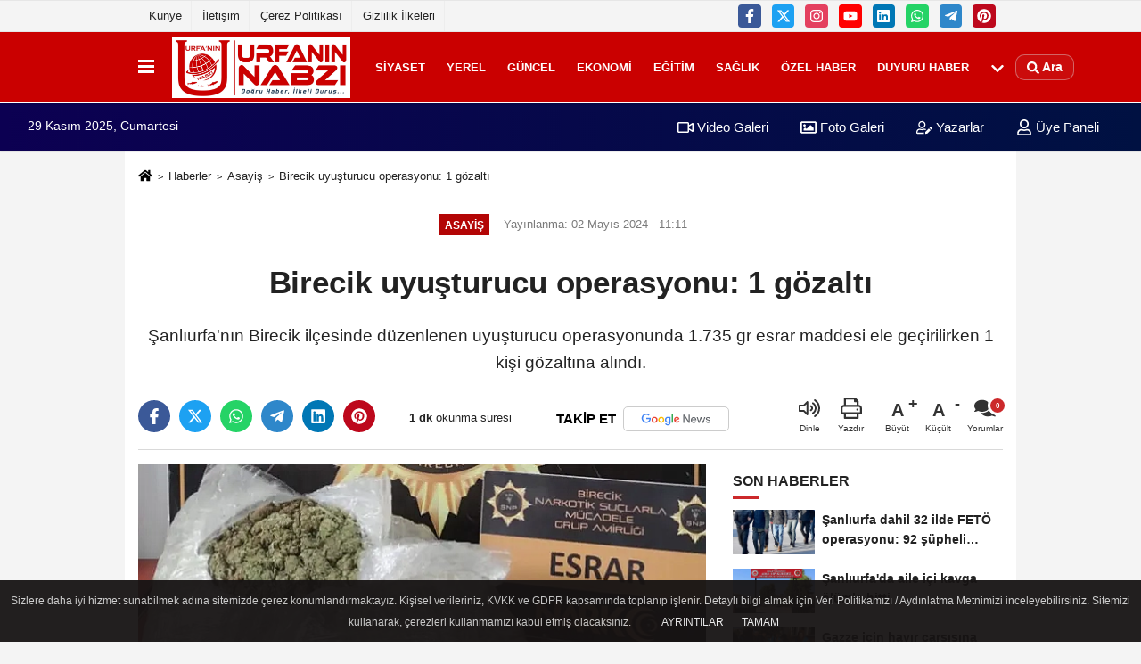

--- FILE ---
content_type: text/html; charset=UTF-8
request_url: https://www.urfaninnabzi.com/birecik-uyusturucu-operasyonu-1-gozalti/51016/
body_size: 20171
content:
 <!DOCTYPE html> <html lang="tr-TR"><head> <meta name="format-detection" content="telephone=no"/> <meta id="meta-viewport" name="viewport" content="width=1200"> <meta charset="utf-8"> <title>Birecik uyuşturucu operasyonu: 1 gözaltı - Asayiş - Urfanın Nabzı | Urfa Haber </title> <meta name="title" content="Birecik uyuşturucu operasyonu: 1 gözaltı - Asayiş - Urfanın Nabzı | Urfa Haber "> <meta name="description" content="Şanlıurfa&#39;nın Birecik ilçesinde düzenlenen uyuşturucu operasyonunda 1.735 gr esrar maddesi ele geçirilirken 1 kişi gözaltına alındı."> <meta name="datePublished" content="2024-05-02T11:11:09+03:00"> <meta name="dateModified" content="2024-05-02T11:11:09+03:00"> <meta name="articleSection" content="news"> <meta name="articleAuthor" content="HABER MERKEZİ"> <link rel="canonical" href="https://www.urfaninnabzi.com/birecik-uyusturucu-operasyonu-1-gozalti/51016/" /> <link rel="manifest" href="https://www.urfaninnabzi.com/manifest.json"> <meta name="robots" content="max-image-preview:large" /> <meta name="robots" content="max-snippet:160"> <link rel="amphtml" href="https://www.urfaninnabzi.com/amp/haber/birecik-uyusturucu-operasyonu-1-gozalti/51016/"/> <link rel="image_src" type="image/jpeg" href="https://www.urfaninnabzi.com/images/haberler/2024/05/birecik-uyusturucu-operasyonu-1-gozalti-850.jpg"/> <meta http-equiv="content-language" content="tr"/> <meta name="content-language" content="tr"><meta name="apple-mobile-web-app-status-bar-style" content="#ebe7e6"><meta name="msapplication-navbutton-color" content="#ebe7e6"> <meta name="theme-color" content="#ebe7e6"/> <link rel="shortcut icon" type="image/x-icon" href="https://www.urfaninnabzi.com/favicon.ico"> <link rel="apple-touch-icon" href="https://www.urfaninnabzi.com/favicon.ico"> <meta property="og:site_name" content="https://www.urfaninnabzi.com" /> <meta property="og:type" content="article" /> <meta property="og:title" content="Birecik uyuşturucu operasyonu: 1 gözaltı " /> <meta property="og:url" content="https://www.urfaninnabzi.com/birecik-uyusturucu-operasyonu-1-gozalti/51016/" /> <meta property="og:description" content="Şanlıurfa&#39;nın Birecik ilçesinde düzenlenen uyuşturucu operasyonunda 1.735 gr esrar maddesi ele geçirilirken 1 kişi gözaltına alındı."/> <meta property="og:image" content="https://www.urfaninnabzi.com/images/haberler/2024/05/birecik-uyusturucu-operasyonu-1-gozalti-850.jpg" /> <meta property="og:locale" content="tr_TR" /> <meta property="og:image:width" content="641" /> <meta property="og:image:height" content="380" /> <meta property="og:image:alt" content="Birecik uyuşturucu operasyonu: 1 gözaltı " /> <meta name="twitter:card" content="summary_large_image" /> <meta name="twitter:url" content="https://www.urfaninnabzi.com/birecik-uyusturucu-operasyonu-1-gozalti/51016/" /> <meta name="twitter:title" content="Birecik uyuşturucu operasyonu: 1 gözaltı " /> <meta name="twitter:description" content="Şanlıurfa&#39;nın Birecik ilçesinde düzenlenen uyuşturucu operasyonunda 1.735 gr esrar maddesi ele geçirilirken 1 kişi gözaltına alındı." /> <meta name="twitter:image:src" content="https://www.urfaninnabzi.com/images/haberler/2024/05/birecik-uyusturucu-operasyonu-1-gozalti-850.jpg" /> <meta name="twitter:domain" content="https://www.urfaninnabzi.com" /> <link rel="alternate" type="application/rss+xml" title="Birecik uyuşturucu operasyonu: 1 gözaltı " href="https://www.urfaninnabzi.com/rss_asayis_29.xml"/> <script type="text/javascript"> var facebookApp = ''; var facebookAppVersion = 'v10.0'; var twitter_username = ''; var reklamtime = "10000"; var domainname = "https://www.urfaninnabzi.com"; var splashcookie = null; var splashtime = null;	var _TOKEN = "dbb2cb36e36f56cc64d3cc47af9601a5"; </script><link rel="preload" as="style" href="https://www.urfaninnabzi.com/template/prime/assets/css/app.css?v=2024123012060520240522134449" /><link rel="stylesheet" type="text/css" media='all' href="https://www.urfaninnabzi.com/template/prime/assets/css/app.css?v=2024123012060520240522134449"/> <link rel="preload" as="script" href="https://www.urfaninnabzi.com/template/prime/assets/js/app.js?v=2024123012060520240522134449" /><script src="https://www.urfaninnabzi.com/template/prime/assets/js/app.js?v=2024123012060520240522134449"></script> <script src="https://www.urfaninnabzi.com/template/prime/assets/js/sticky.sidebar.js?v=2024123012060520240522134449"></script> <script src="https://www.urfaninnabzi.com/template/prime/assets/js/libs/swiper/swiper.js?v=2024123012060520240522134449" defer></script> <script src="https://www.urfaninnabzi.com/template/prime/assets/js/print.min.js?v=2024123012060520240522134449" defer></script> <script src="https://www.urfaninnabzi.com/reg-sw.js?v=2024123012060520240522134449" defer></script> <script data-schema="organization" type="application/ld+json"> { "@context": "https://schema.org", "@type": "Organization", "name": "Urfanın Nabzı | Urfa Haber ", "url": "https://www.urfaninnabzi.com", "logo": { "@type": "ImageObject",	"url": "https://www.urfaninnabzi.com/images/genel/233.jpg",	"width": 360, "height": 90}, "sameAs": [ "https://www.facebook.com/urfaninnazi", "https://www.youtube.com/@urfaninnabzi", "https://www.twitter.com/urfaninnabzi", "https://www.instagram.com/urfaninnabzi", "https://www.Linkedin.com/urfaninnabzi", "https://www.xing.com", "" ] } </script> <script type="application/ld+json"> { "@context": "https://schema.org", "@type": "BreadcrumbList",	"@id": "https://www.urfaninnabzi.com/birecik-uyusturucu-operasyonu-1-gozalti/51016/#breadcrumb", "itemListElement": [{ "@type": "ListItem", "position": 1, "item": { "@id": "https://www.urfaninnabzi.com", "name": "Ana Sayfa" } }, { "@type": "ListItem", "position": 2, "item": {"@id": "https://www.urfaninnabzi.com/asayis/","name": "Asayiş" } }, { "@type": "ListItem", "position": 3, "item": { "@id": "https://www.urfaninnabzi.com/birecik-uyusturucu-operasyonu-1-gozalti/51016/", "name": "Birecik uyuşturucu operasyonu: 1 gözaltı " } }] } </script> <script type="application/ld+json">{ "@context": "https://schema.org", "@type": "NewsArticle",	"inLanguage":"tr-TR", "mainEntityOfPage": { "@type": "WebPage", "@id": "https://www.urfaninnabzi.com/birecik-uyusturucu-operasyonu-1-gozalti/51016/" }, "headline": "Birecik uyuşturucu operasyonu: 1 gözaltı", "name": "Birecik uyuşturucu operasyonu: 1 gözaltı ", "articleBody": "Birecik İlçe Emniyet Müdürlüğü tarafından düzenlenen operasyonda paketlenmiş halde 1.735 gr esrar maddesi ele geçirildi.
Uyuşturucu madde kullanmak suçundan 1 kişi gözaltına alındı.
 
", "articleSection": "Asayiş",	"wordCount": 22,	"image": [{	"@type": "ImageObject",	"url": "https://www.urfaninnabzi.com/images/haberler/2024/05/birecik-uyusturucu-operasyonu-1-gozalti-850.jpg",	"height": 380,	"width": 641 }], "datePublished": "2024-05-02T11:11:09+03:00", "dateModified": "2024-05-02T11:11:09+03:00", "genre": "news",	"isFamilyFriendly":"True",	"publishingPrinciples":"https://www.urfaninnabzi.com/gizlilik-ilkesi.html",	"thumbnailUrl": "https://www.urfaninnabzi.com/images/haberler/2024/05/birecik-uyusturucu-operasyonu-1-gozalti-850.jpg", "typicalAgeRange": "7-", "keywords": "operasyon,Birecik,uyuşturucu,gözaltı", "author": { "@type": "Person", "name": "Mehmet Bayrak",	"url": "https://www.urfaninnabzi.com/editor/mehmet-bayrak" ,"image": { "@type":"ImageObject", "url":"https://www.urfaninnabzi.com/images/yonetici/2023/09/mehmet-bayrak-3666.jpg" } }, "publisher": { "@type": "Organization", "name": "Urfanın Nabzı | Urfa Haber ", "logo": { "@type": "ImageObject", "url": "https://www.urfaninnabzi.com/images/genel/233.jpg", "width": 360, "height": 90 } }, "description": "Şanlıurfa&#39;nın Birecik ilçesinde düzenlenen uyuşturucu operasyonunda 1.735 gr esrar maddesi ele geçirilirken 1 kişi gözaltına alındı."
} </script><!-- Google tag (gtag.js) --><script async src="https://www.googletagmanager.com/gtag/js?id=G-V8R5S0S5M6"></script><script> window.dataLayer = window.dataLayer || []; function gtag(){dataLayer.push(arguments);} gtag('js', new Date()); gtag('config', 'G-V8R5S0S5M6');</script></head><body class=""> <div class="container position-relative"><div class="sabit-reklam fixed-reklam"></div><div class="sabit-reklam sag-sabit fixed-reklam"><div class=" text-center" ><div align="center" class="" id="reklam"><span style="overflow: auto; position: absolute; height: 0pt; width: 0pt;"> <a href="http://www.antalyaustunpen.com/" target="_blank" title="antalya escort bayan">antalya escort</a> <a href="http://www.sakaryafidanborsasi.com/" target="_blank" title="sakarya escort bayan">sakarya escort</a> <a href="http://www.mersinnakliyeci.com/" target="_blank" title="mersin escort bayan">mersin escort</a> <a href="http://www.gaziantepeglenceparki.com/" target="_blank" title="gaziantep escort bayan">gaziantep escort</a> <a href="http://www.diyarbakirmasajescort.com/" target="_blank" title="diyarbakır escort bayan">diyarbakır escort</a> <a href="http://www.manisagenclikmerkezi.com/" target="_blank" title="manisa escort bayan">manisa escort</a> <a href="http://www.bursaaracmuayeneIstasyonu.com/" target="_blank" title="bursa escort bayan">bursa escort</a> <a href="http://www.kayseriardabilgisayar.com/" target="_blank" title="kayseri escort bayan">kayseri escort</a> <a href="http://www.tekirdagescortara.com/" target="_blank" title="tekirdağ escort bayan">tekirdağ escort</a> <a href="http://www.ankaratapu.com/" target="_blank" title="ankara escort bayan">ankara escort</a> <a href="http://www.adanahavalimanitaksi.com" target="_blank" title="adana escort bayan">adana escort</a> <a href="http://www.adiyamanyavuztutunculuk.com/" target="_blank" title="adıyaman escort bayan">adıyaman escort</a> <a href="http://www.afyonliderkirtasiye.com/" target="_blank" title="afyon escort bayan">afyon escort></a> <a href="http://www.agricherry.com/" target="_blank" title="ağrı escort bayan">ağrı escort</a> <a href="http://www.aydinplastiksanayi.com/" target="_blank" title="aydın escort bayan">aydın escort</a> <a href="http://www.balikesiratilimsigorta.com/" target="_blank" title="balıkesir escort ">balıkesir escort</a> <a href="http://www.canakkaleekspertiz.com/" target="_blank" title="çanakkale escort bayan">çanakkale escort</a> <a href="http://www.corumteknikservis.com/" target="_blank" title="çorum escort bayan">çorum escort</a> <a href="http://www.denizliteraspark.com/" target="_blank" title="denizli escort bayan">denizli escort</a> <a href="http://www.elazigasansor.com/" target="_blank" title="elazığ escort bayan">elazığ escort</a> <a href="http://www.erzurumzirvehaliyikama.com/" target="_blank" title="erzurum escort bayan">erzurum escort</a> <a href="http://www.eskisehirkulturmerkezi.com/" target="_blank" title="eskişehir escort bayan">eskişehir escort</a> <a href="http://www.hataysimsekhaliyikama.com/" target="_blank" title="hatay escort bayan">hatay escort</a> <a href="http://www.istanbulyapimuhendislik.com/" target="_blank" title="istanbul escort bayan">istanbul escort</a> <a href="http://www.izmirfaturaodememerkezi.com/" target="_blank" title="izmir escort bayan">izmir escort</a> <a href="http://www.kocaelirehabilitasyon.com/" target="_blank" title="kocaeli escort bayan">kocaeli escort</a> <a href="http://www.konyatuhafiye.com/" target="_blank" title="konya escort bayan">konya escort</a> <a href="http://www.kutahyaarackiralama.com/" target="_blank" title="kütahya escort bayan">kütahya escort</a> <a href="http://www.malatyabirlikkayisi.com/" target="_blank" title="malatya escort bayan">malatya escort</a> <a href="http://www.mardinucarkirtasiye.com/" target="_blank" title="mardin escort bayan">mardin escort</a> <a href="http://www.muglanasipdondurma.com/" target="_blank" title="muğla escort bayan">muğla escort</a> <a href="http://www.ordudiyalizmerkezi.com/" target="_blank" title="ordu escort bayan">ordu escort</a> <a href="http://www.samsunotogar.com/" target="_blank" title="samsun escort bayan">samsun escort</a> <a href="http://www.sivasdizaynyapi.com/" target="_blank" title="sivas escort bayan">sivas escort</a> <a href="http://www.tokatdenizinsaat.com/" target="_blank" title="tokat escort bayan">tokat escort</a> <a href="http://www.trabzonprefabrikkonut.com/" target="_blank" title="trabzon escort bayan">trabzon escort</a> <a href="http://www.sanliurfayapidenetim.com/" target="_blank" title="şanlıurfa escort bayan">urfa escort</a> <a href="http://www.vanpapim.com/" target="_blank" title="van escort bayan">van escort</a> <a href="http://www.zonguldakpetektemizleme.com/" target="_blank" title="zonguldak escort bayan">zonguldak escort</a> <a href="http://www.batmangozdeoptik.com/" target="_blank" title="batman escort bayan">batman escort</a> <a href="http://www.sirnakhaliyikama.com/" target="_blank" title="şırnak escort bayan">şırnak escort</a> <a href="http://www.osmaniyebekcikulubesi.com/" target="_blank" title="osmaniye escort bayan">osmaniye escort</a> <a href="http://www.giresunozlemperde.com/" target="_blank" title="giresun escort bayan">giresun escort</a> <a href="http://www.ispartafiziktedavi.com/" target="_blank" title="ısparta escort bayan">ısparta escort</a> <a href="http://www.aksaraydovmesilme.com/" target="_blank" title="aksaray escort bayan">aksaray escort</a> <a href="http://www.yozgatsurucukursu.com/" target="_blank" title="yozgat escort bayan">yozgat escort</a> <a href="http://www.edirnekiralikvinc.com/" target="_blank" title="edirne escort bayan">edirne escort</a> <a href="http://www.duzceasansor.com/" target="_blank" title="düzce escort bayan">düzce escort</a> <a href="http://www.kastamonuveteriner.com/" target="_blank" title="kastamonu escort bayan">kastamonu escort</a> <a href="http://www.usakhalikilim.com/" target="_blank" title="uşak escort bayan">uşak escort</a> <a href="http://www.nigdekuafor.com/" target="_blank" title="niğde escort bayan">niğde escort</a> <a href="http://www.rizeayderyaylasi.com/" target="_blank" title="rize escort bayan">rize escort</a> <a href="http://www.amasyabocekilaclama.com/" target="_blank" title="amasya escort bayan">amasya escort</a> <a href="http://www.boluardasigorta.com/" target="_blank" title="bolu escort bayan">bolu escort</a> <a href="http://www.alanyakalesehir.com/" target="_blank" title="alanya escort bayan">alanya escort</a> <a href="http://www.bucakiralikforklift.com/" target="_blank" title="buca escort bayan">buca escort</a> <a href="http://www.bornovabornova.com/" target="_blank" title="bornova escort bayan">bornova escort</a> <a href="http://www.izmitcanemlak.com/" target="_blank" title="izmit escort bayan">izmit escort</a> <a href="http://www.gebzeendustriparki.com/" target="_blank" title="gebze escort bayan">gebze escort</a> <a href="http://www.fethiyemanav.com/" target="_blank" title="fethiye escort bayan">fethiye escort</a> <a href="http://www.bodrumihracat.com/" target="_blank" title="bodrum escort bayan">bodrum escort</a> <a href="http://www.manavgatanahtarci.com/" target="_blank" title="manavgat escort">manavgat escort</a> <a href="http://www.alsancakleketedavisi.com/" target="_blank" title="alsancak escort bayan">alsancak escort</a> <a href="http://www.kizilayurunleri.com/" target="_blank" title="kızılay escort bayan">kızılay escort</a> <a href="http://www.eryamanuluslararasicicekcilik.com/" target="_blank" title="eryaman escort bayan">eryaman escort</a> <a href="http://www.sincanteknikservis.com/" target="_blank" title="sincan escort bayan">sincan escort</a> <a href="http://www.corluatomtost.com/" target="_blank" title="çorlu escort bayan">çorlu escort</a></span></div></div></div></div> <div class="container-fluid d-md-block d-none header-border"><div class="container d-md-block d-none"><div class="row"><div class="col-md-7"><ul class="nav text-12 float-left"> <li><a class="nav-link-top" href="https://www.urfaninnabzi.com/kunye.html" title="Künye" rel="external">Künye</a></li><li><a class="nav-link-top" href="https://www.urfaninnabzi.com/iletisim.html" title="İletişim" rel="external">İletişim</a></li><li><a class="nav-link-top" href="https://www.urfaninnabzi.com/cerez-politikasi.html" title="Çerez Politikası" rel="external">Çerez Politikası</a></li><li><a class="nav-link-top" href="https://www.urfaninnabzi.com/gizlilik-ilkeleri.html" title="Gizlilik İlkeleri" rel="external">Gizlilik İlkeleri</a></li> </ul></div><div class="col-md-5"><div class="my-1 float-right"> <a href="https://www.facebook.com/urfaninnazi" title="https://www.facebook.com/urfaninnazi" target="_blank" rel="noopener" class="bg-facebook btn btn-icon-top rounded mr-2"><svg width="16" height="16" class="svg-wh"> <use xlink:href="https://www.urfaninnabzi.com/template/prime/assets/img/spritesvg.svg#facebook-f" /> </svg> </a> <a href="https://www.twitter.com/urfaninnabzi" title="https://www.twitter.com/urfaninnabzi" target="_blank" rel="noopener" class="bg-twitter btn btn-icon-top rounded mr-2"><svg width="16" height="16" class="svg-wh"> <use xlink:href="https://www.urfaninnabzi.com/template/prime/assets/img/spritesvg.svg#twitterx" /> </svg> </a> <a href="https://www.instagram.com/urfaninnabzi" title="https://www.instagram.com/urfaninnabzi" target="_blank" rel="noopener" class="bg-instagram btn btn-icon-top rounded mr-2"><svg width="16" height="16" class="svg-wh"> <use xlink:href="https://www.urfaninnabzi.com/template/prime/assets/img/spritesvg.svg#instagram" /> </svg> </a> <a href="https://www.youtube.com/@urfaninnabzi" title="https://www.youtube.com/@urfaninnabzi" target="_blank" rel="noopener" class="bg-youtube btn btn-icon-top rounded mr-2"><svg width="16" height="16" class="svg-wh"> <use xlink:href="https://www.urfaninnabzi.com/template/prime/assets/img/spritesvg.svg#youtube" /> </svg> </a> <a href="https://www.Linkedin.com/urfaninnabzi" title="https://www.Linkedin.com/urfaninnabzi" target="_blank" rel="noopener" class="bg-linkedin btn btn-icon-top rounded mr-2"><svg width="16" height="16" class="svg-wh"> <use xlink:href="https://www.urfaninnabzi.com/template/prime/assets/img/spritesvg.svg#linkedin" /> </svg> </a> <a href="https://api.whatsapp.com/send?phone=905455136360" target="_blank" rel="noopener" class="bg-whatsapp btn btn-icon-top rounded mr-2" title="05455136360"><svg width="16" height="16" class="svg-wh"> <use xlink:href="https://www.urfaninnabzi.com/template/prime/assets/img/spritesvg.svg#whatsapp" /> </svg> </a> <a href="https://t.me/s/urfaninnabzi" target="_blank" rel="noopener" class="bg-telegram btn btn-icon-top rounded mr-2" title="https://t.me/s/urfaninnabzi"><svg width="16" height="16" class="svg-wh"> <use xlink:href="https://www.urfaninnabzi.com/template/prime/assets/img/spritesvg.svg#telegram" /> </svg> </a> <a href="https://www.pinterest.com/urfaninnabzi" target="_blank" rel="noopener" class="bg-pinterest btn btn-icon-top rounded mr-2" title="https://www.pinterest.com/urfaninnabzi"><svg width="16" height="16" class="svg-wh"> <use xlink:href="https://www.urfaninnabzi.com/template/prime/assets/img/spritesvg.svg#pinterest" /> </svg> </a> </div></div> </div> </div></div> <div class="header-border"></div> <nav class="d-print-none navbar navbar-expand-lg bg-white align-items-center header box-shadow-menu"> <div class="container"><div class="menu" data-toggle="modal" data-target="#menu-aside" data-toggle-class="modal-open-aside"> <span class="menu-item"></span> <span class="menu-item"></span> <span class="menu-item"></span> </div> <a class="navbar-brand logo align-items-center" href="https://www.urfaninnabzi.com" title="Urfanın Nabzı | Burada Atıyor - Urfa haber, Son dakika"><picture> <source data-srcset="https://www.urfaninnabzi.com/images/genel/233.webp?v=2024123012060520240522134449" type="image/webp" class="img-fluid logoh"> <source data-srcset="https://www.urfaninnabzi.com/images/genel/233.jpg?v=2024123012060520240522134449" type="image/jpeg" class="img-fluid logoh"> <img src="https://www.urfaninnabzi.com/images/genel/233.jpg?v=2024123012060520240522134449" alt="Anasayfa" class="img-fluid logoh" width="100%" height="100%"></picture></a> <ul class="navbar-nav mr-auto font-weight-bolder nav-active-border bottom b-primary d-none d-md-flex"> <li class="nav-item text-uppercase"><a class="nav-link text-uppercase" href="https://www.urfaninnabzi.com/siyaset/" title="Siyaset" rel="external" >Siyaset</a></li><li class="nav-item text-uppercase"><a class="nav-link text-uppercase" href="https://www.urfaninnabzi.com/yerel/" title="Yerel" rel="external" >Yerel</a></li><li class="nav-item text-uppercase"><a class="nav-link text-uppercase" href="https://www.urfaninnabzi.com/guncel/" title="Güncel" rel="external" >Güncel</a></li><li class="nav-item text-uppercase"><a class="nav-link text-uppercase" href="https://www.urfaninnabzi.com/ekonomi/" title="Ekonomi" rel="external" >Ekonomi</a></li><li class="nav-item text-uppercase"><a class="nav-link text-uppercase" href="https://www.urfaninnabzi.com/egitim/" title="Eğitim" rel="external" >Eğitim</a></li><li class="nav-item text-uppercase"><a class="nav-link text-uppercase" href="https://www.urfaninnabzi.com/saglik/" title="Sağlık" rel="external" >Sağlık</a></li><li class="nav-item text-uppercase"><a class="nav-link text-uppercase" href="https://www.urfaninnabzi.com/ozel-haber/" title="Özel Haber" rel="external" >Özel Haber</a></li><li class="nav-item text-uppercase"><a class="nav-link text-uppercase" href="https://www.urfaninnabzi.com/duyuru-haber/" title="Duyuru Haber" rel="external" >Duyuru Haber</a></li> <li class="nav-item dropdown dropdown-hover"> <a title="tümü" href="#" class="nav-link text-uppercase"><svg width="16" height="16" class="svg-bl text-16"><use xlink:href="https://www.urfaninnabzi.com/template/prime/assets/img/sprite.svg#chevron-down"></use></svg></a> <div class="dropdown-menu px-2 py-2"> <a class="d-block p-1 text-nowrap nav-link" href="https://www.urfaninnabzi.com/xeberen-kurdi/" title="Xeberen Kurdi">Xeberen Kurdi</a> <a class="d-block p-1 text-nowrap nav-link" href="https://www.urfaninnabzi.com/yasam/" title="Yaşam">Yaşam</a> <a class="d-block p-1 text-nowrap nav-link" href="https://www.urfaninnabzi.com/kultur-sanat/" title="Kültür-Sanat">Kültür-Sanat</a> <a class="d-block p-1 text-nowrap nav-link" href="https://www.urfaninnabzi.com/bilim-amp-teknoloji/" title="Bilim&amp;Teknoloji">Bilim&amp;Teknoloji</a> <a class="d-block p-1 text-nowrap nav-link" href="https://www.urfaninnabzi.com/analiz-haber/" title="Analiz Haber">Analiz Haber</a> <a class="d-block p-1 text-nowrap nav-link" href="https://www.urfaninnabzi.com/kose-yazisi/" title="Köşe Yazısı">Köşe Yazısı</a> <a class="d-block p-1 text-nowrap nav-link" href="https://www.urfaninnabzi.com/turizm/" title="Turizm">Turizm</a> <a class="d-block p-1 text-nowrap nav-link" href="https://www.urfaninnabzi.com/spor/" title="Spor">Spor</a> </div> </li> </ul> <ul class="navbar-nav ml-auto align-items-center font-weight-bolder"> <li class="nav-item"><a href="javascript:;" data-toggle="modal" data-target="#search-box" class="search-button nav-link py-1" title="Arama"><svg class="svg-bl" width="14" height="18"> <use xlink:href="https://www.urfaninnabzi.com/template/prime/assets/img/spritesvg.svg#search" /> </svg> <span> Ara</span></a></li> </ul> </div></nav></header><div class="container-fluid d-md-block sondakika-bg d-print-none"> <div class="row py-s px-3"> <div class="col-md-5"> <span id="bugun">Bugün <script> function tarihsaat() { var b = new Date, g = b.getSeconds(), d = b.getMinutes(), a = b.getHours(), c = b.getDay(), h = b.getDate(), k = b.getMonth(), b = b.getFullYear(); 10 > a && (a = "0" + a); 10 > g && (g = "0" + g); 10 > d && (d = "0" + d); document.getElementById("bugun").innerHTML = h + " " + "Ocak Şubat Mart Nisan Mayıs Haziran Temmuz Ağustos Eylül Ekim Kasım Aralık".split(" ")[k] + " " + b + ", " + "Pazar Pazartesi Salı Çarşamba Perşembe Cuma Cumartesi".split(" ")[c] + " "; setTimeout("tarihsaat()", 1E3) } function CC_noErrors() { return !0 } window.onerror = CC_noErrors; function bookmarksite(b, g) { document.all ? window.external.AddFavorite(g, b) : window.sidebar && window.sidebar.addPanel(b, g, "") } tarihsaat();</script></span> </div> <div class="col-md-7 d-none d-md-block"> <div class="text-right text-16"><a href="https://www.urfaninnabzi.com/video-galeri/" class="px-3" title="Video Galeri" rel="external"><svg class="svg-whss" width="18" height="18"> <use xlink:href="https://www.urfaninnabzi.com/template/prime/assets/img/sprite.svg#video" /> </svg> Video Galeri</a> <a href="https://www.urfaninnabzi.com/foto-galeri/" class="px-3" title="Foto Galeri" rel="external"><svg class="svg-whss" width="18" height="18"> <use xlink:href="https://www.urfaninnabzi.com/template/prime/assets/img/sprite.svg#image" /> </svg> Foto Galeri</a> <a href="https://www.urfaninnabzi.com/kose-yazarlari/" class="px-3" title="Köşe Yazarları" rel="external"><svg class="svg-whss" width="18" height="18"> <use xlink:href="https://www.urfaninnabzi.com/template/prime/assets/img/sprite.svg#user-edit" /> </svg> Yazarlar</a> <a class="px-3" href="https://www.urfaninnabzi.com/kullanici-girisi/" rel="external"><svg class="svg-whss" width="18" height="18"> <use xlink:href="https://www.urfaninnabzi.com/template/prime/assets/img/sprite.svg#user" /> </svg> Üye Paneli</a> </div> </div> </div></div> <div class="fixed-share bg-white box-shadow is-hidden align-items-center d-flex post-tools px-3"> <span class="bg-facebook post-share share-link" onClick="ShareOnFacebook('https://www.urfaninnabzi.com/birecik-uyusturucu-operasyonu-1-gozalti/51016/');return false;" title="facebook"><svg width="18" height="18" class="svg-wh"><use xlink:href="https://www.urfaninnabzi.com/template/prime/assets/img/sprite.svg?v=1#facebook-f"></use></svg> </span> <span class="bg-twitter post-share share-link" onClick="ShareOnTwitter('https://www.urfaninnabzi.com/birecik-uyusturucu-operasyonu-1-gozalti/51016/', 'tr', '', 'Birecik uyuşturucu operasyonu: 1 gözaltı ')" title="twitter"><svg width="18" height="18" class="svg-wh"><use xlink:href="https://www.urfaninnabzi.com/template/prime/assets/img/sprite.svg?v=1#twitterx"></use></svg></span> <a rel="noopener" class="bg-whatsapp post-share share-link" href="https://api.whatsapp.com/send?text=Birecik uyuşturucu operasyonu: 1 gözaltı https://www.urfaninnabzi.com/birecik-uyusturucu-operasyonu-1-gozalti/51016/" title="whatsapp"><svg width="18" height="18" class="svg-wh"><use xlink:href="https://www.urfaninnabzi.com/template/prime/assets/img/sprite.svg?v=1#whatsapp"></use></svg></a> <a target="_blank" rel="noopener" class="bg-telegram post-share share-link" href="https://t.me/share/url?url=https://www.urfaninnabzi.com/birecik-uyusturucu-operasyonu-1-gozalti/51016/&text=Birecik uyuşturucu operasyonu: 1 gözaltı " title="telegram"><svg width="18" height="18" class="svg-wh"><use xlink:href="https://www.urfaninnabzi.com/template/prime/assets/img/sprite.svg?v=1#telegram"></use></svg></a> <a target="_blank" rel="noopener" class="bg-linkedin post-share share-link" href="https://www.linkedin.com/shareArticle?url=https://www.urfaninnabzi.com/birecik-uyusturucu-operasyonu-1-gozalti/51016/" title="linkedin"><svg width="18" height="18" class="svg-wh"><use xlink:href="https://www.urfaninnabzi.com/template/prime/assets/img/sprite.svg?v=1#linkedin"></use></svg></a> <a target="_blank" rel="noopener" class="bg-pinterest post-share share-link" href="https://pinterest.com/pin/create/button/?url=https://www.urfaninnabzi.com/birecik-uyusturucu-operasyonu-1-gozalti/51016/&media=https://www.urfaninnabzi.com/images/haberler/2024/05/birecik-uyusturucu-operasyonu-1-gozalti-850.jpg&description=Birecik uyuşturucu operasyonu: 1 gözaltı " title="pinterest"><svg width="18" height="18" class="svg-wh"><use xlink:href="https://www.urfaninnabzi.com/template/prime/assets/img/sprite.svg?v=1#pinterest"></use></svg></a> <div class="ml-auto d-flex align-items-center"> <a href="javascript:;" class="font-buyut text-muted text-center font-button plus mr-2"> <span>A</span> <div class="text-10 font-weight-normal">Büyüt</div> </a> <a href="javascript:;" class="font-kucult text-muted text-center font-button mr-2"> <span>A</span> <div class="text-10 font-weight-normal">Küçült</div> </a> <a href="javascript:;" class="text-muted text-center position-relative scroll-go" data-scroll="yorumlar-51016" data-count="0"> <svg class="svg-gr" width="24" height="24"><use xlink:href="https://www.urfaninnabzi.com/template/prime/assets/img/sprite.svg?v=1#comments" /></svg> <div class="text-10">Yorumlar</div> </a> </div> </div> <div class="print-body" id="print-51016"> <div class="container py-1 bg-white"> <nav aria-label="breadcrumb"> <ol class="breadcrumb justify-content-left"> <li class="breadcrumb-item"><a href="https://www.urfaninnabzi.com" title="Ana Sayfa"><svg class="svg-br-2" width="16" height="16"><use xlink:href="https://www.urfaninnabzi.com/template/prime/assets/img/sprite.svg?v=1#home" /></svg></a></li> <li class="breadcrumb-item"><a href="https://www.urfaninnabzi.com/arsiv/" title="Arşiv">Haberler</a></li> <li class="breadcrumb-item"><a href="https://www.urfaninnabzi.com/asayis/" title="Asayiş">Asayiş</a></li> <li class="breadcrumb-item active d-md-block d-none" aria-current="page"><a href="https://www.urfaninnabzi.com/birecik-uyusturucu-operasyonu-1-gozalti/51016/" title="Birecik uyuşturucu operasyonu: 1 gözaltı ">Birecik uyuşturucu operasyonu: 1 gözaltı </a></li> </ol> </nav> <div id="haberler"> <div class="haber-kapsa print-body" id="print-51016"> <div class="news-start"> <article id="haber-51016"> <div class="text-md-center" > <div class="text-muted text-sm py-2 d-md-flex align-items-center justify-content-center"> <div class="badge badge-lg text-uppercase bg-primary mr-3 my-2 " style="background: !important;"> Asayiş </div> <div class="d-md-block text-12 text-fade"><svg class="svg-gr-2 d-none" width="14" height="14"><use xlink:href="https://www.urfaninnabzi.com/template/prime/assets/img/sprite.svg?v=1#clock"></use></svg> Yayınlanma: 02 Mayıs 2024 - 11:11 </div> <div class="text-12 ml-md-3 text-fade"> </div> </div> <h1 class="text-36 post-title my-2 py-2 font-weight-bold"> Birecik uyuşturucu operasyonu: 1 gözaltı </h1> <h2 class="text-2222 mb-0 my-2 py-2 font-weight-normal">Şanlıurfa'nın Birecik ilçesinde düzenlenen uyuşturucu operasyonunda 1.735 gr esrar maddesi ele geçirilirken 1 kişi gözaltına alındı.</h2> <div class="text-muted text-sm py-2 d-md-none align-items-center d-flex text-nowrap"> <div class="badge badge-lg text-uppercase bg-primary mr-3"> Asayiş </div> <div class="text-12"> 02 Mayıs 2024 - 11:11 </div> <div class="ml-3 d-none d-md-block text-12"> </div> </div> <div class="fix-socials_btm d-flex d-md-none"> <div class="post-tools"> <a rel="noopener" class="post-share share-link" href="https://www.urfaninnabzi.com" title="Ana Sayfa"><svg width="18" height="18" class="svg-wh"><use xlink:href="https://www.urfaninnabzi.com/template/prime/assets/img/sprite.svg?v=1#home"></use></svg></a> <span class="bg-facebook post-share share-link" onClick="ShareOnFacebook('https://www.urfaninnabzi.com/birecik-uyusturucu-operasyonu-1-gozalti/51016/');return false;" title="facebook"><svg width="18" height="18" class="svg-wh"><use xlink:href="https://www.urfaninnabzi.com/template/prime/assets/img/sprite.svg?v=1#facebook-f"></use></svg> </span> <span class="bg-twitter post-share share-link" onClick="ShareOnTwitter('https://www.urfaninnabzi.com/birecik-uyusturucu-operasyonu-1-gozalti/51016/', 'tr', '', 'Birecik uyuşturucu operasyonu: 1 gözaltı ')" title="twitter"><svg width="18" height="18" class="svg-wh"><use xlink:href="https://www.urfaninnabzi.com/template/prime/assets/img/sprite.svg?v=1#twitterx"></use></svg> </span> <a target="_blank" rel="noopener" class="bg-whatsapp post-share share-link" href="https://api.whatsapp.com/send?text=Birecik uyuşturucu operasyonu: 1 gözaltı https://www.urfaninnabzi.com/birecik-uyusturucu-operasyonu-1-gozalti/51016/" title="whatsapp"><svg width="18" height="18" class="svg-wh"><use xlink:href="https://www.urfaninnabzi.com/template/prime/assets/img/sprite.svg?v=1#whatsapp"></use></svg></a> <a target="_blank" rel="noopener" class="bg-telegram post-share share-link" href="https://t.me/share/url?url=https://www.urfaninnabzi.com/birecik-uyusturucu-operasyonu-1-gozalti/51016/&text=Birecik uyuşturucu operasyonu: 1 gözaltı " title="telegram"><svg width="18" height="18" class="svg-wh"><use xlink:href="https://www.urfaninnabzi.com/template/prime/assets/img/sprite.svg?v=1#telegram"></use></svg></a> <a target="_blank" rel="noopener" class="bg-linkedin post-share share-link" href="https://www.linkedin.com/shareArticle?url=https://www.urfaninnabzi.com/birecik-uyusturucu-operasyonu-1-gozalti/51016/" title="linkedin"><svg width="18" height="18" class="svg-wh"><use xlink:href="https://www.urfaninnabzi.com/template/prime/assets/img/sprite.svg?v=1#linkedin"></use></svg></a> <a target="_blank" rel="noopener" class="bg-pinterest post-share share-link" href="https://pinterest.com/pin/create/button/?url=https://www.urfaninnabzi.com/birecik-uyusturucu-operasyonu-1-gozalti/51016/&media=https://www.urfaninnabzi.com/images/haberler/2024/05/birecik-uyusturucu-operasyonu-1-gozalti-850.jpg&description=Birecik uyuşturucu operasyonu: 1 gözaltı " title="pinterest"><svg width="18" height="18" class="svg-wh"><use xlink:href="https://www.urfaninnabzi.com/template/prime/assets/img/sprite.svg?v=1#pinterest"></use></svg></a> <div class="ml-5 ml-auto d-flex align-items-center"> <a href="javascript:;" class="text-muted text-center position-relative scroll-go d-md-inline-block " data-scroll="yorumlar-51016" data-count="0"> <svg class="svg-gr" width="24" height="24"><use xlink:href="https://www.urfaninnabzi.com/template/prime/assets/img/sprite.svg?v=1#comments" /></svg> <div class="text-10">Yorumlar</div> </a> </div> </div></div> <div class="post-tools my-3 d-flex d-print-none flex-scroll flex-wrap"> <span class="bg-facebook post-share share-link" onClick="ShareOnFacebook('https://www.urfaninnabzi.com/birecik-uyusturucu-operasyonu-1-gozalti/51016/');return false;" title="facebook"><svg width="18" height="18" class="svg-wh"><use xlink:href="https://www.urfaninnabzi.com/template/prime/assets/img/sprite.svg?v=1#facebook-f"></use></svg> </span> <span class="bg-twitter post-share share-link" onClick="ShareOnTwitter('https://www.urfaninnabzi.com/birecik-uyusturucu-operasyonu-1-gozalti/51016/', 'tr', '', 'Birecik uyuşturucu operasyonu: 1 gözaltı ')" title="twitter"><svg width="18" height="18" class="svg-wh"><use xlink:href="https://www.urfaninnabzi.com/template/prime/assets/img/sprite.svg?v=1#twitterx"></use></svg> </span> <a target="_blank" rel="noopener" class="bg-whatsapp post-share share-link" href="https://api.whatsapp.com/send?text=Birecik uyuşturucu operasyonu: 1 gözaltı https://www.urfaninnabzi.com/birecik-uyusturucu-operasyonu-1-gozalti/51016/" title="whatsapp"><svg width="18" height="18" class="svg-wh"><use xlink:href="https://www.urfaninnabzi.com/template/prime/assets/img/sprite.svg?v=1#whatsapp"></use></svg></a> <a target="_blank" rel="noopener" class="bg-telegram post-share share-link" href="https://t.me/share/url?url=https://www.urfaninnabzi.com/birecik-uyusturucu-operasyonu-1-gozalti/51016/&text=Birecik uyuşturucu operasyonu: 1 gözaltı " title="telegram"><svg width="18" height="18" class="svg-wh"><use xlink:href="https://www.urfaninnabzi.com/template/prime/assets/img/sprite.svg?v=1#telegram"></use></svg></a> <a target="_blank" rel="noopener" class="bg-linkedin post-share share-link" href="https://www.linkedin.com/shareArticle?url=https://www.urfaninnabzi.com/birecik-uyusturucu-operasyonu-1-gozalti/51016/" title="linkedin"><svg width="18" height="18" class="svg-wh"><use xlink:href="https://www.urfaninnabzi.com/template/prime/assets/img/sprite.svg?v=1#linkedin"></use></svg></a> <a target="_blank" rel="noopener" class="bg-pinterest post-share share-link" href="https://pinterest.com/pin/create/button/?url=https://www.urfaninnabzi.com/birecik-uyusturucu-operasyonu-1-gozalti/51016/&media=https://www.urfaninnabzi.com/images/haberler/2024/05/birecik-uyusturucu-operasyonu-1-gozalti-850.jpg&description=Birecik uyuşturucu operasyonu: 1 gözaltı " title="pinterest"><svg width="18" height="18" class="svg-wh"><use xlink:href="https://www.urfaninnabzi.com/template/prime/assets/img/sprite.svg?v=1#pinterest"></use></svg></a> <div class="content-esimited-read"><strong> 1 dk</strong> okunma süresi</div> <a rel="noopener" href="https://news.google.com/publications/CAAqBwgKMJaIswswo6PKAw" target="_blank" class="float-right googlenewsm-btn" title="TAKİP ET"><span>TAKİP ET</span><img src="https://www.urfaninnabzi.com/images/template/google-news.svg" alt="TAKİP ET" width="110" height="28"></a> <div class="ml-5 ml-auto d-flex align-items-center"> <span onClick="responsiveVoice.speak($('#haber-51016 .post-title').text() + '.' + $('#haber-51016 .post-desc').text() + '.' + $('#haber-51016 .post-body')[0].innerText, 'Turkish Female');" class="px-3 text-muted text-center mr-1"> <svg class="svg-gr" width="24" height="24"><use xlink:href="https://www.urfaninnabzi.com/template/prime/assets/img/sprite.svg?v=1#volume-up" /></svg> <div class="text-10">Dinle</div> </span> <a href="javascript:;" class="text-muted text-center mr-4 printer d-none d-md-inline-block" name="print51016" id="51016" title="Yazdır"> <svg class="svg-gr" width="24" height="24"><use xlink:href="https://www.urfaninnabzi.com/template/prime/assets/img/sprite.svg?v=1#print" /></svg> <div class="text-10">Yazdır</div> </a> <a href="javascript:;" class="font-buyut text-muted text-center font-button plus mr-2"> <span>A</span> <div class="text-10 font-weight-normal">Büyüt</div> </a> <a href="javascript:;" class="font-kucult text-muted text-center font-button mr-2"> <span>A</span> <div class="text-10 font-weight-normal">Küçült</div> </a> <a href="javascript:;" class="text-muted text-center position-relative scroll-go d-none d-md-inline-block " data-scroll="yorumlar-51016" data-count="0"> <svg class="svg-gr" width="24" height="24"><use xlink:href="https://www.urfaninnabzi.com/template/prime/assets/img/sprite.svg?v=1#comments" /></svg> <div class="text-10">Yorumlar</div> </a> </div> </div> </div> <div class="border-bottom my-3"></div> <div class="row"> <div class="col-md-8"> <div class="lazy mb-4 responsive-image"> <a target="_blank" data-fancybox="image" href="https://www.urfaninnabzi.com/images/haberler/2024/05/birecik-uyusturucu-operasyonu-1-gozalti-850.jpg" title="Birecik uyuşturucu operasyonu: 1 gözaltı "><picture> <source data-srcset="https://www.urfaninnabzi.com/images/haberler/2024/05/birecik-uyusturucu-operasyonu-1-gozalti-850.webp" type="image/webp"> <source data-srcset="https://www.urfaninnabzi.com/images/haberler/2024/05/birecik-uyusturucu-operasyonu-1-gozalti-850.jpg" type="image/jpeg"> <img src="https://www.urfaninnabzi.com/template/prime/assets/img/641x380.jpg?v=2024123012060520240522134449" data-src="https://www.urfaninnabzi.com/images/haberler/2024/05/birecik-uyusturucu-operasyonu-1-gozalti-850.jpg" alt="Birecik uyuşturucu operasyonu: 1 gözaltı " class="img-fluid lazy" width="100%" height="100%"></picture></a> </div> <div class="post-body my-3"> <div class="detay" property="articleBody"> <span style="font-size:18px;"><span style="font-family:Arial,Helvetica,sans-serif;">Birecik İlçe Emniyet Müdürlüğü tarafından düzenlenen operasyonda paketlenmiş halde 1.735 gr esrar maddesi ele geçirildi.</span></span></p><span style="font-size:18px;"><span style="font-family:Arial,Helvetica,sans-serif;">Uyuşturucu madde kullanmak suçundan 1 kişi gözaltına alındı.</span></span><br /> </p>HABER MERKEZİ </div> </div> <div class='py-3 '><a href="https://www.urfaninnabzi.com/haber/operasyon/" rel="external" class="pr-2" title="operasyon"><span class="btn btn-outline-secondary btn-sm mb-2"># operasyon</span></a><a href="https://www.urfaninnabzi.com/haber/Birecik/" rel="external" class="pr-2" title="Birecik"><span class="btn btn-outline-secondary btn-sm mb-2"># Birecik</span></a><a href="https://www.urfaninnabzi.com/haber/uyuşturucu/" rel="external" class="pr-2" title="uyuşturucu"><span class="btn btn-outline-secondary btn-sm mb-2"># uyuşturucu</span></a><a href="https://www.urfaninnabzi.com/haber/gözaltı/" rel="external" class="pr-2" title="gözaltı"><span class="btn btn-outline-secondary btn-sm mb-2"># gözaltı</span></a></div><div class="clearfixy"></div><div class="emojiler py-3" data-id="51016"></div><script> $(document).ready(function () {
$('.emojiler[data-id="'+51016+'"]').load('https://www.urfaninnabzi.com/template/prime/include/emoji.php?postid=51016&type=1');
});</script> <div class="heading my-3 d-print-none">EDİTÖR</div><div class="bg-secondary-lt my-4 p-3 border d-print-none"><div class="row align-items-center"><div class="col-md-2 col-3"><picture> <source data-srcset="https://www.urfaninnabzi.com/images/yonetici/2023/09/mehmet-bayrak-8224.webp" type="image/webp"> <source data-srcset="https://www.urfaninnabzi.com/images/yonetici/2023/09/mehmet-bayrak-3666.jpg" type="image/jpeg"> <img data-src="https://www.urfaninnabzi.com/images/yonetici/2023/09/mehmet-bayrak-3666.jpg" alt="Mehmet Bayrak" class="img-fluid lazy" width="75" height="89"></picture></div><div class="col-9 col-md-10"><div class="text-16 font-weight-bold"><a href="https://www.urfaninnabzi.com/editor/mehmet-bayrak">Mehmet Bayrak</a></div><div class="text-muted my-2 h-2x"></div></div></div></div> <div class="my-3 py-1 d-print-none commenttab" id="yorumlar-51016"> <div class="b-t"> <div class="nav-active-border b-primary top"> <ul class="nav font-weight-bold align-items-center" id="myTab" role="tablist"> <li class="nav-item" role="tab" aria-selected="false"> <a class="nav-link py-3 active" id="comments-tab-51016" data-toggle="tab" href="#comments-51016"><span class="d-md-block text-16">YORUMLAR</span></a> </li> </ul> </div> </div> <div class="tab-content"> <div class="tab-pane show active" id="comments-51016"> <div class="my-3"> <div class="commentResult"></div> <form class="contact_form commentstyle" action="" onsubmit="return tumeva.commentSubmit(this)" name="yorum"> <div class="reply my-2" id="kim" style="display:none;"><strong> <span></span> </strong> adlı kullanıcıya cevap <a href="#" class="notlikeid reply-comment-cancel">x</a> </div> <div class="form-group"> <textarea onkeyup="textCounterJS(this.form.Yorum,this.form.remLensoz,1000);" id="yorum" type="text" minlength="10" name="Yorum" required="required" class="form-control pb-4" placeholder="Kanunlara aykırı, konuyla ilgisi olmayan, küfür içeren yorumlar onaylanmamaktadır.IP adresiniz kaydedilmektedir."></textarea> <label for="remLensoz"> <input autocomplete="off" class="commentbgr text-12 border-0 py-2 px-1" readonly id="remLensoz" name="remLensoz" type="text" maxlength="3" value="2000 karakter"/> </label> <script type="text/javascript"> function textCounterJS(field, cntfield, maxlimit) { if (field.value.length > maxlimit) field.value = field.value.substring(0, maxlimit); else cntfield.value = (maxlimit - field.value.length).toString().concat(' karakter'); } </script> </div> <div class="row"> <div class="col-md-6"> <div class="form-group"> <input autocomplete="off" type="text" maxlength="75" name="AdSoyad" class="form-control" id="adsoyad" required placeholder="Ad / Soyad"> </div> </div> </div> <input type="hidden" name="Baglanti" value="0" class="YorumId"/> <input type="hidden" name="Durum" value="YorumGonder"/> <input type="hidden" name="VeriId" value="51016"/> <input type="hidden" name="Tip" value="1"/> <input type="hidden" name="show" value="20251129"/> <input type="hidden" name="token" value="dbb2cb36e36f56cc64d3cc47af9601a5"> <button id="send" type="submit" class="text-14 btn btn-sm btn-primary px-4 font-weight-bold"> Gönder</button> </form> </div> <!-- yorumlar --> </div> </div></div> <div class="btnGoHomePage mt-3"><a href="https://www.urfaninnabzi.com"><strong class="click-tracking" data-event-category="detailHomeButton" data-event-label="Anasayfaya Dönmek İçin Tıklayınız" data-event-action="click" title="ANASAYFA">ANASAYFAYA DÖNMEK İÇİN TIKLAYINIZ</strong></a></div> <div class="heading d-print-none py-3">İlginizi Çekebilir</div><div class="row row-sm list-grouped d-print-none"> <div class="col-md-6"> <div class="list-item block"> <a href="https://www.urfaninnabzi.com/viransehir-de-kacak-et-sevkiyati-engellendi-1-ton-et-imha-edildi/57959/" rel="external" title="Viranşehir'de kaçak et sevkiyatı engellendi: 1 ton et imha edildi"><picture> <source data-srcset="https://www.urfaninnabzi.com/images/haberler/2025/11/viransehir-de-kacak-et-sevkiyati-engellendi-1-ton-et-imha-edildi-8902-t.webp" type="image/webp" class="img-fluid"> <source data-srcset="https://www.urfaninnabzi.com/images/haberler/2025/11/viransehir-de-kacak-et-sevkiyati-engellendi-1-ton-et-imha-edildi-8902-t.jpg" type="image/jpeg" class="img-fluid"> <img src="https://www.urfaninnabzi.com/template/prime/assets/img/313x170.jpg?v=2024123012060520240522134449" data-src="https://www.urfaninnabzi.com/images/haberler/2025/11/viransehir-de-kacak-et-sevkiyati-engellendi-1-ton-et-imha-edildi-8902-t.jpg" alt="Viranşehir'de kaçak et sevkiyatı engellendi: 1 ton et imha edildi" class="img-fluid lazy maxh3" width="384" height="208"></picture></a> <div class="list-content"> <div class="list-body h-2x"><a href="https://www.urfaninnabzi.com/viransehir-de-kacak-et-sevkiyati-engellendi-1-ton-et-imha-edildi/57959/" rel="external" title="Viranşehir'de kaçak et sevkiyatı engellendi: 1 ton et imha edildi" class="list-title mt-1">Viranşehir'de kaçak et sevkiyatı engellendi: 1 ton et imha edildi</a> </div> </div> </div> </div> <div class="col-md-6"> <div class="list-item block"> <a href="https://www.urfaninnabzi.com/dolandiricilik-cetesine-operasyon-8-kisi-tutuklandi/57948/" rel="external" title="Dolandırıcılık çetesine operasyon: 8 kişi tutuklandı"><picture> <source data-srcset="https://www.urfaninnabzi.com/images/haberler/2025/11/dolandiricilik-cetesine-operasyon-8-kisi-tutuklandi-6960-t.webp" type="image/webp" class="img-fluid"> <source data-srcset="https://www.urfaninnabzi.com/images/haberler/2025/11/dolandiricilik-cetesine-operasyon-8-kisi-tutuklandi-6960-t.jpg" type="image/jpeg" class="img-fluid"> <img src="https://www.urfaninnabzi.com/template/prime/assets/img/313x170.jpg?v=2024123012060520240522134449" data-src="https://www.urfaninnabzi.com/images/haberler/2025/11/dolandiricilik-cetesine-operasyon-8-kisi-tutuklandi-6960-t.jpg" alt="Dolandırıcılık çetesine operasyon: 8 kişi tutuklandı" class="img-fluid lazy maxh3" width="384" height="208"></picture></a> <div class="list-content"> <div class="list-body h-2x"><a href="https://www.urfaninnabzi.com/dolandiricilik-cetesine-operasyon-8-kisi-tutuklandi/57948/" rel="external" title="Dolandırıcılık çetesine operasyon: 8 kişi tutuklandı" class="list-title mt-1">Dolandırıcılık çetesine operasyon: 8 kişi tutuklandı</a> </div> </div> </div> </div> <div class="col-md-6"> <div class="list-item block"> <a href="https://www.urfaninnabzi.com/cakarli-kamyonete-138-bin-tl-rekor-ceza-ve-ehliyet-duragi/57930/" rel="external" title="Çakarlı kamyonete 138 bin tl rekor ceza ve ehliyet durağı"><picture> <source data-srcset="https://www.urfaninnabzi.com/images/haberler/2025/11/cakarli-kamyonete-138-bin-tl-rekor-ceza-ve-ehliyet-duragi-7766-t.webp" type="image/webp" class="img-fluid"> <source data-srcset="https://www.urfaninnabzi.com/images/haberler/2025/11/cakarli-kamyonete-138-bin-tl-rekor-ceza-ve-ehliyet-duragi-7766-t.jpg" type="image/jpeg" class="img-fluid"> <img src="https://www.urfaninnabzi.com/template/prime/assets/img/313x170.jpg?v=2024123012060520240522134449" data-src="https://www.urfaninnabzi.com/images/haberler/2025/11/cakarli-kamyonete-138-bin-tl-rekor-ceza-ve-ehliyet-duragi-7766-t.jpg" alt="Çakarlı kamyonete 138 bin tl rekor ceza ve ehliyet durağı" class="img-fluid lazy maxh3" width="384" height="208"></picture></a> <div class="list-content"> <div class="list-body h-2x"><a href="https://www.urfaninnabzi.com/cakarli-kamyonete-138-bin-tl-rekor-ceza-ve-ehliyet-duragi/57930/" rel="external" title="Çakarlı kamyonete 138 bin tl rekor ceza ve ehliyet durağı" class="list-title mt-1">Çakarlı kamyonete 138 bin tl rekor ceza ve ehliyet durağı</a> </div> </div> </div> </div> <div class="col-md-6"> <div class="list-item block"> <a href="https://www.urfaninnabzi.com/sanliurfa-dahil-36-ilde-siber-operasyon-429-gozalti-117-tutuklama/57923/" rel="external" title="Şanlıurfa dahil 36 ilde siber operasyon: 429 gözaltı, 117 tutuklama!"><picture> <source data-srcset="https://www.urfaninnabzi.com/images/haberler/2025/11/sanliurfa-dahil-36-ilde-siber-operasyon-429-gozalti-117-tutuklama-7525-t.webp" type="image/webp" class="img-fluid"> <source data-srcset="https://www.urfaninnabzi.com/images/haberler/2025/11/sanliurfa-dahil-36-ilde-siber-operasyon-429-gozalti-117-tutuklama-7525-t.jpg" type="image/jpeg" class="img-fluid"> <img src="https://www.urfaninnabzi.com/template/prime/assets/img/313x170.jpg?v=2024123012060520240522134449" data-src="https://www.urfaninnabzi.com/images/haberler/2025/11/sanliurfa-dahil-36-ilde-siber-operasyon-429-gozalti-117-tutuklama-7525-t.jpg" alt="Şanlıurfa dahil 36 ilde siber operasyon: 429 gözaltı, 117 tutuklama!" class="img-fluid lazy maxh3" width="384" height="208"></picture></a> <div class="list-content"> <div class="list-body h-2x"><a href="https://www.urfaninnabzi.com/sanliurfa-dahil-36-ilde-siber-operasyon-429-gozalti-117-tutuklama/57923/" rel="external" title="Şanlıurfa dahil 36 ilde siber operasyon: 429 gözaltı, 117 tutuklama!" class="list-title mt-1">Şanlıurfa dahil 36 ilde siber operasyon: 429 gözaltı, 117 tutuklama!</a> </div> </div> </div> </div> </div></div> <div class="col-md-4 d-print-none sidebar51016"><div class="heading my-2">Son Haberler</div> <div class="list-grid"> <a href="https://www.urfaninnabzi.com/sanliurfa-dahil-36-ilde-feto-operasyonu-92-supheli-yakalandi/57982/" title="Şanlıurfa dahil 32 ilde FETÖ operasyonu: 92 şüpheli yakalandı" rel="external" class="list-item mb-0 py-2"> <picture> <source data-srcset="https://www.urfaninnabzi.com/images/haberler/2025/11/sanliurfa-dahil-36-ilde-feto-operasyonu-92-supheli-yakalandi-6633-t.webp" type="image/webp"> <source data-srcset="https://www.urfaninnabzi.com/images/haberler/2025/11/sanliurfa-dahil-36-ilde-feto-operasyonu-92-supheli-yakalandi-6633-t.jpg" type="image/jpeg"> <img src="https://www.urfaninnabzi.com/template/prime/assets/img/92x50-l.jpg?v=2024123012060520240522134449" data-src="https://www.urfaninnabzi.com/images/haberler/2025/11/sanliurfa-dahil-36-ilde-feto-operasyonu-92-supheli-yakalandi-6633-t.jpg" alt="Şanlıurfa dahil 32 ilde FETÖ operasyonu: 92 şüpheli yakalandı" class="img-fluid lazy w-92 mh-50px" width="92" height="50"></picture> <div class="list-content py-0 ml-2"> <div class="list-body h-2x"> <div class="list-title h-2x text-topnews text-15 lineblockh"> Şanlıurfa dahil 32 ilde FETÖ operasyonu: 92 şüpheli yakalandı </div> </div> </div> </a> <a href="https://www.urfaninnabzi.com/sanliurfa-da-aile-ici-kavga-olumle-bitti/57980/" title="Şanlıurfa'da aile içi kavga ölümle bitti" rel="external" class="list-item mb-0 py-2"> <picture> <source data-srcset="https://www.urfaninnabzi.com/images/haberler/2025/11/sanliurfa-da-aile-ici-kavga-olumle-bitti-9111-t.webp" type="image/webp"> <source data-srcset="https://www.urfaninnabzi.com/images/haberler/2025/11/sanliurfa-da-aile-ici-kavga-olumle-bitti-9111-t.jpg" type="image/jpeg"> <img src="https://www.urfaninnabzi.com/template/prime/assets/img/92x50-l.jpg?v=2024123012060520240522134449" data-src="https://www.urfaninnabzi.com/images/haberler/2025/11/sanliurfa-da-aile-ici-kavga-olumle-bitti-9111-t.jpg" alt="Şanlıurfa'da aile içi kavga ölümle bitti" class="img-fluid lazy w-92 mh-50px" width="92" height="50"></picture> <div class="list-content py-0 ml-2"> <div class="list-body h-2x"> <div class="list-title h-2x text-topnews text-15 lineblockh"> Şanlıurfa'da aile içi kavga ölümle bitti </div> </div> </div> </a> <a href="https://www.urfaninnabzi.com/gazze-icin-hayir-carsisina-urfalilardan-yogun-ilgi/57979/" title="Gazze için hayır çarşısına Urfalılardan yoğun ilgi " rel="external" class="list-item mb-0 py-2"> <picture> <source data-srcset="https://www.urfaninnabzi.com/images/haberler/2025/11/gazze-icin-hayir-carsisina-urfalilardan-yogun-ilgi-3309-t.webp" type="image/webp"> <source data-srcset="https://www.urfaninnabzi.com/images/haberler/2025/11/gazze-icin-hayir-carsisina-urfalilardan-yogun-ilgi-3309-t.jpg" type="image/jpeg"> <img src="https://www.urfaninnabzi.com/template/prime/assets/img/92x50-l.jpg?v=2024123012060520240522134449" data-src="https://www.urfaninnabzi.com/images/haberler/2025/11/gazze-icin-hayir-carsisina-urfalilardan-yogun-ilgi-3309-t.jpg" alt="Gazze için hayır çarşısına Urfalılardan yoğun ilgi " class="img-fluid lazy w-92 mh-50px" width="92" height="50"></picture> <div class="list-content py-0 ml-2"> <div class="list-body h-2x"> <div class="list-title h-2x text-topnews text-15 lineblockh"> Gazze için hayır çarşısına Urfalılardan yoğun ilgi </div> </div> </div> </a> <a href="https://www.urfaninnabzi.com/milyonlarca-kisiyi-ilgilendiriyor-suriyelilere-ucretsiz-saglik-hizmeti-donemi-bitiyor-mu/57978/" title="Milyonlarca kişiyi ilgilendiriyor: Suriyelilere ücretsiz sağlık hizmeti dönemi bitiyor mu?" rel="external" class="list-item mb-0 py-2"> <picture> <source data-srcset="https://www.urfaninnabzi.com/images/haberler/2025/11/milyonlarca-kisiyi-ilgilendiriyor-suriyelilere-ucretsiz-saglik-hizmeti-donemi-bitiyor-mu-4140-t.webp" type="image/webp"> <source data-srcset="https://www.urfaninnabzi.com/images/haberler/2025/11/milyonlarca-kisiyi-ilgilendiriyor-suriyelilere-ucretsiz-saglik-hizmeti-donemi-bitiyor-mu-4140-t.jpg" type="image/jpeg"> <img src="https://www.urfaninnabzi.com/template/prime/assets/img/92x50-l.jpg?v=2024123012060520240522134449" data-src="https://www.urfaninnabzi.com/images/haberler/2025/11/milyonlarca-kisiyi-ilgilendiriyor-suriyelilere-ucretsiz-saglik-hizmeti-donemi-bitiyor-mu-4140-t.jpg" alt="Milyonlarca kişiyi ilgilendiriyor: Suriyelilere ücretsiz sağlık hizmeti dönemi bitiyor mu?" class="img-fluid lazy w-92 mh-50px" width="92" height="50"></picture> <div class="list-content py-0 ml-2"> <div class="list-body h-2x"> <div class="list-title h-2x text-topnews text-15 lineblockh"> Milyonlarca kişiyi ilgilendiriyor: Suriyelilere ücretsiz sağlık hizmeti... </div> </div> </div> </a> <a href="https://www.urfaninnabzi.com/tarihi-carsi-esnafindan-tedbirlere-tam-destek/57977/" title="Tarihi Çarşı Esnafından Tedbirlere Tam Destek" rel="external" class="list-item mb-0 py-2"> <picture> <source data-srcset="https://www.urfaninnabzi.com/images/haberler/2025/11/tarihi-carsi-esnafindan-tedbirlere-tam-destek-3417-t.webp" type="image/webp"> <source data-srcset="https://www.urfaninnabzi.com/images/haberler/2025/11/tarihi-carsi-esnafindan-tedbirlere-tam-destek-3417-t.jpg" type="image/jpeg"> <img src="https://www.urfaninnabzi.com/template/prime/assets/img/92x50-l.jpg?v=2024123012060520240522134449" data-src="https://www.urfaninnabzi.com/images/haberler/2025/11/tarihi-carsi-esnafindan-tedbirlere-tam-destek-3417-t.jpg" alt="Tarihi Çarşı Esnafından Tedbirlere Tam Destek" class="img-fluid lazy w-92 mh-50px" width="92" height="50"></picture> <div class="list-content py-0 ml-2"> <div class="list-body h-2x"> <div class="list-title h-2x text-topnews text-15 lineblockh"> Tarihi Çarşı Esnafından Tedbirlere Tam Destek </div> </div> </div> </a> </div> <div class="my-3"> <div class="heading">Çok Okunan Haberler</div> <div class="list-grid"> <a href="https://www.urfaninnabzi.com/sanliurfa-da-is-yerinde-silahli-kavga-yaralilar-var/57833/" title="Şanlıurfa'da iş yerinde silahlı kavga: Yaralılar var" rel="external" class="list-item mb-0 py-2"> <picture> <source data-srcset="https://www.urfaninnabzi.com/images/haberler/2025/11/sanliurfa-da-is-yerinde-silahli-kavga-yaralilar-var-5038-t.webp" type="image/webp"> <source data-srcset="https://www.urfaninnabzi.com/images/haberler/2025/11/sanliurfa-da-is-yerinde-silahli-kavga-yaralilar-var-5038-t.jpg" type="image/jpeg"> <img src="https://www.urfaninnabzi.com/template/prime/assets/img/92x50-l.jpg?v=2024123012060520240522134449" data-src="https://www.urfaninnabzi.com/images/haberler/2025/11/sanliurfa-da-is-yerinde-silahli-kavga-yaralilar-var-5038-t.jpg" alt="Şanlıurfa'da iş yerinde silahlı kavga: Yaralılar var" class="img-fluid lazy w-92 mh-50px" width="92" height="50"></picture> <div class="list-content py-0 ml-2"> <div class="list-body h-2x"> <div class="list-title-top-news h-2x text-14 lineblockh"> Şanlıurfa'da iş yerinde silahlı kavga: Yaralılar var </div> </div> </div> </a> <a href="https://www.urfaninnabzi.com/birecik-te-kacakcilik-operasyonu-ruhsatsiz-isyerinden-cephanelik-cikti/57717/" title="Birecik’te kaçakçılık operasyonu: Ruhsatsız işyerinden cephanelik çıktı" rel="external" class="list-item mb-0 py-2"> <picture> <source data-srcset="https://www.urfaninnabzi.com/images/haberler/2025/11/birecik-te-kacakcilik-operasyonu-ruhsatsiz-isyerinden-cephanelik-cikti-5249-t.webp" type="image/webp"> <source data-srcset="https://www.urfaninnabzi.com/images/haberler/2025/11/birecik-te-kacakcilik-operasyonu-ruhsatsiz-isyerinden-cephanelik-cikti-5249-t.jpg" type="image/jpeg"> <img src="https://www.urfaninnabzi.com/template/prime/assets/img/92x50-l.jpg?v=2024123012060520240522134449" data-src="https://www.urfaninnabzi.com/images/haberler/2025/11/birecik-te-kacakcilik-operasyonu-ruhsatsiz-isyerinden-cephanelik-cikti-5249-t.jpg" alt="Birecik’te kaçakçılık operasyonu: Ruhsatsız işyerinden cephanelik çıktı" class="img-fluid lazy w-92 mh-50px" width="92" height="50"></picture> <div class="list-content py-0 ml-2"> <div class="list-body h-2x"> <div class="list-title-top-news h-2x text-14 lineblockh"> Birecik’te kaçakçılık operasyonu: Ruhsatsız işyerinden cephanelik... </div> </div> </div> </a> <a href="https://www.urfaninnabzi.com/sanliurfa-mardin-sinirina-mujde-cazibe-sulamasi-ile-163-bin-dekar-arazi-suya-kavusuyor/57721/" title="Şanlıurfa-Mardin sınırına müjde: Cazibe sulaması ile 163 bin dekar arazi suya kavuşuyor" rel="external" class="list-item mb-0 py-2"> <picture> <source data-srcset="https://www.urfaninnabzi.com/images/haberler/2025/11/sanliurfa-mardin-sinirina-mujde-cazibe-sulamasi-ile-163-bin-dekar-arazi-suya-kavusuyor-5803-t.webp" type="image/webp"> <source data-srcset="https://www.urfaninnabzi.com/images/haberler/2025/11/sanliurfa-mardin-sinirina-mujde-cazibe-sulamasi-ile-163-bin-dekar-arazi-suya-kavusuyor-5803-t.jpg" type="image/jpeg"> <img src="https://www.urfaninnabzi.com/template/prime/assets/img/92x50-l.jpg?v=2024123012060520240522134449" data-src="https://www.urfaninnabzi.com/images/haberler/2025/11/sanliurfa-mardin-sinirina-mujde-cazibe-sulamasi-ile-163-bin-dekar-arazi-suya-kavusuyor-5803-t.jpg" alt="Şanlıurfa-Mardin sınırına müjde: Cazibe sulaması ile 163 bin dekar arazi suya kavuşuyor" class="img-fluid lazy w-92 mh-50px" width="92" height="50"></picture> <div class="list-content py-0 ml-2"> <div class="list-body h-2x"> <div class="list-title-top-news h-2x text-14 lineblockh"> Şanlıurfa-Mardin sınırına müjde: Cazibe sulaması ile 163 bin dekar... </div> </div> </div> </a> </div></div> <div class="my-3"> <div class="heading">Son Yorumlananlar</div> <div class="list-grid"> <a href="https://www.urfaninnabzi.com/ara-tatil-kalkiyor-mu-bakan-tekin-den-net-aciklama/57956/" title="Ara tatil kalkıyor mu? Bakan Tekin'den net açıklama" rel="external" class="list-item mb-0 py-2"> <picture> <source data-srcset="https://www.urfaninnabzi.com/images/haberler/2025/11/ara-tatil-kalkiyor-mu-bakan-tekin-den-net-aciklama-8420-twebp.webp" type="image/webp"> <source data-srcset="https://www.urfaninnabzi.com/images/haberler/2025/11/ara-tatil-kalkiyor-mu-bakan-tekin-den-net-aciklama-8420-t.webp" type="image/jpeg"> <img src="https://www.urfaninnabzi.com/template/prime/assets/img/92x50-l.jpg?v=2024123012060520240522134449" data-src="https://www.urfaninnabzi.com/images/haberler/2025/11/ara-tatil-kalkiyor-mu-bakan-tekin-den-net-aciklama-8420-t.webp" alt="Ara tatil kalkıyor mu? Bakan Tekin'den net açıklama" class="img-fluid lazy w-92 mh-50px" width="92" height="50"></picture> <div class="list-content py-0 ml-2"> <div class="list-body h-2x"> <div class="list-title-top-news h-2x text-15 lineblockh"> Ara tatil kalkıyor mu? Bakan Tekin'den net açıklama </div> </div> </div> </a> <a href="https://www.urfaninnabzi.com/eyyubiye-kirkmagara-da-ogretmenler-gunu-kutlandi/57931/" title="Eyyübiye Kırkmağara’da Öğretmenler Günü Kutlandı" rel="external" class="list-item mb-0 py-2"> <picture> <source data-srcset="https://www.urfaninnabzi.com/images/haberler/2025/11/eyyubiye-kirkmagara-da-ogretmenler-gunu-kutlandi-9370-t.webp" type="image/webp"> <source data-srcset="https://www.urfaninnabzi.com/images/haberler/2025/11/eyyubiye-kirkmagara-da-ogretmenler-gunu-kutlandi-9370-t.jpg" type="image/jpeg"> <img src="https://www.urfaninnabzi.com/template/prime/assets/img/92x50-l.jpg?v=2024123012060520240522134449" data-src="https://www.urfaninnabzi.com/images/haberler/2025/11/eyyubiye-kirkmagara-da-ogretmenler-gunu-kutlandi-9370-t.jpg" alt="Eyyübiye Kırkmağara’da Öğretmenler Günü Kutlandı" class="img-fluid lazy w-92 mh-50px" width="92" height="50"></picture> <div class="list-content py-0 ml-2"> <div class="list-body h-2x"> <div class="list-title-top-news h-2x text-15 lineblockh"> Eyyübiye Kırkmağara’da Öğretmenler Günü Kutlandı </div> </div> </div> </a> <a href="https://www.urfaninnabzi.com/yetimler-vakfi-ndan-ihtiyac-sahiplerine-kislik-giyim-destegi/57891/" title="Yetimler Vakfı’ndan ihtiyaç sahiplerine kışlık giyim desteği" rel="external" class="list-item mb-0 py-2"> <picture> <source data-srcset="https://www.urfaninnabzi.com/images/haberler/2025/11/yetimler-vakfi-ndan-ihtiyac-sahiplerine-kislik-giyim-destegi-7757-t.webp" type="image/webp"> <source data-srcset="https://www.urfaninnabzi.com/images/haberler/2025/11/yetimler-vakfi-ndan-ihtiyac-sahiplerine-kislik-giyim-destegi-7757-t.jpg" type="image/jpeg"> <img src="https://www.urfaninnabzi.com/template/prime/assets/img/92x50-l.jpg?v=2024123012060520240522134449" data-src="https://www.urfaninnabzi.com/images/haberler/2025/11/yetimler-vakfi-ndan-ihtiyac-sahiplerine-kislik-giyim-destegi-7757-t.jpg" alt="Yetimler Vakfı’ndan ihtiyaç sahiplerine kışlık giyim desteği" class="img-fluid lazy w-92 mh-50px" width="92" height="50"></picture> <div class="list-content py-0 ml-2"> <div class="list-body h-2x"> <div class="list-title-top-news h-2x text-15 lineblockh"> Yetimler Vakfı’ndan ihtiyaç sahiplerine kışlık giyim desteği </div> </div> </div> </a> </div></div> </div> </div> <div id="news-nextprev" class="group" style="display: block;"> <div id="prevNewsUrl" class="leftNewsDetailArrow" data-url="https://www.urfaninnabzi.com/sanliurfa-denetimlerinde-15-bin-sorgu-yapildi/51015/"> <a href="https://www.urfaninnabzi.com/sanliurfa-denetimlerinde-15-bin-sorgu-yapildi/51015/" rel="external" class="leftArrow prev"> <div class="leftTextImgWrap" style="display: none; opacity: 1;"> <div class="lText nwstle">Şanlıurfa denetimlerinde 15 bin sorgu yapıldı</div> </div> </a> </div> <div id="nextNewsUrl" class="rightNewsDetailArrow" data-url="https://www.urfaninnabzi.com/sanliurfa-denetimlerinde-15-bin-sorgu-yapildi/51015/"> <a href="https://www.urfaninnabzi.com/sanliurfa-denetimlerinde-15-bin-sorgu-yapildi/51015/" rel="external" class="rightArrow next"> <div class="rightTextImgWrap" style="display: none; opacity: 1;"> <div class="rText nwstle">Şanlıurfa denetimlerinde 15 bin sorgu yapıldı</div> </div> </a> <a href="https://www.urfaninnabzi.com/sanliurfa-denetimlerinde-15-bin-sorgu-yapildi/51015/" id="sonrakiHaber"></a> </div> </div> </div></article> </div> </div> </div> <div class="page-load-status"> <div class="loader-ellips infinite-scroll-request"> <span class="loader-ellips__dot"></span> <span class="loader-ellips__dot"></span> <span class="loader-ellips__dot"></span> <span class="loader-ellips__dot"></span> </div> <p class="infinite-scroll-last"></p> <p class="infinite-scroll-error"></p></div> </div> </div> </div> <div class="modal" id="search-box" data-backdrop="true" aria-hidden="true"> <div class="modal-dialog modal-lg modal-dialog-centered"> <div class="modal-content bg-transparent"> <div class="modal-body p-0"> <a href="javascript:;" data-dismiss="modal" title="Kapat" class="float-right ml-3 d-flex text-white mb-3 font-weight-bold"><svg class="svg-wh fa-4x" width="18" height="18"> <use xlink:href="https://www.urfaninnabzi.com/template/prime/assets/img/spritesvg.svg#times" /> </svg></a> <form role="search" action="https://www.urfaninnabzi.com/template/prime/search.php" method="post"> <input id="arama-input" required minlength="3" autocomplete="off" type="text" name="q" placeholder="Lütfen aramak istediğiniz kelimeyi yazınız." class="form-control py-3 px-4 border-0"> <input type="hidden" name="type" value="1" > <input type="hidden" name="token" value="995db63c6ab31aab39191ca03ede1314"></form> <div class="text-white mt-3 mx-3"></div> </div> </div> </div></div> <div class="modal fade" id="menu-aside" data-backdrop="true" aria-hidden="true"> <div class="modal-dialog modal-left w-xxl mobilmenuheader"> <div class="d-flex flex-column h-100"> <div class="navbar px-md-5 px-3 py-3 d-flex"> <a href="javascript:;" data-dismiss="modal" class="ml-auto"> <svg class="svg-w fa-3x" width="18" height="18"> <use xlink:href="https://www.urfaninnabzi.com/template/prime/assets/img/spritesvg.svg#times" /> </svg> </a> </div> <div class="px-md-5 px-3 py-2 scrollable hover flex"> <div class="nav flex-column"> <div class="nav-item"> <a class="nav-link pl-0 py-2" href="https://www.urfaninnabzi.com" rel="external" title="Ana Sayfa">Ana Sayfa</a></div> <div class="nav-item"><a class="nav-link pl-0 py-2" href="https://www.urfaninnabzi.com/siyaset/" title="Siyaset" rel="external">Siyaset</a></div><div class="nav-item"><a class="nav-link pl-0 py-2" href="https://www.urfaninnabzi.com/yerel/" title="Yerel" rel="external">Yerel</a></div><div class="nav-item"><a class="nav-link pl-0 py-2" href="https://www.urfaninnabzi.com/guncel/" title="Güncel" rel="external">Güncel</a></div><div class="nav-item"><a class="nav-link pl-0 py-2" href="https://www.urfaninnabzi.com/ekonomi/" title="Ekonomi" rel="external">Ekonomi</a></div><div class="nav-item"><a class="nav-link pl-0 py-2" href="https://www.urfaninnabzi.com/egitim/" title="Eğitim" rel="external">Eğitim</a></div><div class="nav-item"><a class="nav-link pl-0 py-2" href="https://www.urfaninnabzi.com/saglik/" title="Sağlık" rel="external">Sağlık</a></div><div class="nav-item"><a class="nav-link pl-0 py-2" href="https://www.urfaninnabzi.com/ozel-haber/" title="Özel Haber" rel="external">Özel Haber</a></div><div class="nav-item"><a class="nav-link pl-0 py-2" href="https://www.urfaninnabzi.com/duyuru-haber/" title="Duyuru Haber" rel="external">Duyuru Haber</a></div><div class="nav-item"><a class="nav-link pl-0 py-2" href="https://www.urfaninnabzi.com/resmi-ilanlar/" title="Resmi İlanlar" rel="external">Resmi İlanlar</a></div><div class="nav-item"><a class="nav-link pl-0 py-2" href="https://www.urfaninnabzi.com/xeberen-kurdi/" title="Xeberen Kurdi" rel="external">Xeberen Kurdi</a></div><div class="nav-item"><a class="nav-link pl-0 py-2" href="https://www.urfaninnabzi.com/yasam/" title="Yaşam" rel="external">Yaşam</a></div><div class="nav-item"><a class="nav-link pl-0 py-2" href="https://www.urfaninnabzi.com/kultur-sanat/" title="Kültür-Sanat" rel="external">Kültür-Sanat</a></div><div class="nav-item"><a class="nav-link pl-0 py-2" href="https://www.urfaninnabzi.com/bilim-amp-teknoloji/" title="Bilim&amp;Teknoloji" rel="external">Bilim&amp;Teknoloji</a></div><div class="nav-item"><a class="nav-link pl-0 py-2" href="https://www.urfaninnabzi.com/analiz-haber/" title="Analiz Haber" rel="external">Analiz Haber</a></div><div class="nav-item"><a class="nav-link pl-0 py-2" href="https://www.urfaninnabzi.com/kose-yazisi/" title="Köşe Yazısı" rel="external">Köşe Yazısı</a></div><div class="nav-item"><a class="nav-link pl-0 py-2" href="https://www.urfaninnabzi.com/turizm/" title="Turizm" rel="external">Turizm</a></div><div class="nav-item"><a class="nav-link pl-0 py-2" href="https://www.urfaninnabzi.com/spor/" title="Spor" rel="external">Spor</a></div> <div class="nav-item"><a class="nav-link pl-0 py-2" href="https://www.urfaninnabzi.com/kose-yazarlari/" rel="external" title="Köşe Yazarları">Köşe Yazarları</a></div> <div class="nav-item"> <a class="nav-link pl-0 py-2" href="https://www.urfaninnabzi.com/foto-galeri/" rel="external" title=" Foto Galeri">Foto Galeri</a> </div> <div class="nav-item"> <a class="nav-link pl-0 py-2" href="https://www.urfaninnabzi.com/video-galeri/" rel="external" title="Video Galeri">Video Galeri</a> </div> <div class="nav-item"><a class="nav-link pl-0 py-2" href="https://www.urfaninnabzi.com/biyografiler/" rel="external"title="Biyografiler">Biyografiler</a></div> <div class="nav-item"><a class="nav-link pl-0 py-2" href="https://www.urfaninnabzi.com/vefatlar/" rel="external"title="Vefatlar">Vefatlar</a></div> <div class="nav-item"><a class="nav-link pl-0 py-2" href="https://www.urfaninnabzi.com/kullanici-girisi/" rel="external">Üye Paneli</a></div> <div class="nav-item"><a class="nav-link pl-0 py-2" href="https://www.urfaninnabzi.com/gunun-haberleri/" rel="external" title="Günün Haberleri">Günün Haberleri</a></div> <div class="nav-item"><a class="nav-link pl-0 py-2" href="https://www.urfaninnabzi.com/arsiv/" rel="external" title="Arşiv"> Arşiv</a></div> <div class="nav-item"><a class="nav-link pl-0 py-2" href="https://www.urfaninnabzi.com/gazete-arsivi/" rel="external" title="Gazete Arşivi">Gazete Arşivi</a></div> <div class="nav-item"><a class="nav-link pl-0 py-2" href="https://www.urfaninnabzi.com/karikaturler/" rel="external" title="Karikatürler">Karikatürler</a></div> <div class="nav-item"><a class="nav-link pl-0 py-2" href="https://www.urfaninnabzi.com/anketler/" rel="external" title="Anketler">Anketler</a></div> <div class="nav-item"><a class="nav-link pl-0 py-2" href="https://www.urfaninnabzi.com/hava-durumu/" rel="external" title="Hava Durumu">Hava Durumu</a> </div> <div class="nav-item"> <a class="nav-link pl-0 py-2" href="https://www.urfaninnabzi.com/gazete-mansetleri/" rel="external" title="Gazete Manşetleri">Gazete Manşetleri</a> </div> <div class="nav-item"> <a class="nav-link pl-0 py-2" href="https://www.urfaninnabzi.com/nobetci-eczaneler/" rel="external" title="Nöbetci Eczaneler">Nöbetci Eczaneler</a> </div> <div class="nav-item"> <a class="nav-link pl-0 py-2" href="https://www.urfaninnabzi.com/namaz-vakitleri/" rel="external" title="Namaz Vakitleri">Namaz Vakitleri</a> </div> </div> </div> </div> </div></div><footer class="d-print-none"><div class="py-4 bg-white footer"> <div class="container py-1 text-13"> <div class="row"> <div class="col-md-4"> <ul class="list-unstyled l-h-2x text-13 nav"> <li class="col-6 col-md-6 mtf-1"><a href="https://www.urfaninnabzi.com/asayis/" title="Asayiş">Asayiş</a></li> <li class="col-6 col-md-6 mtf-1"><a href="https://www.urfaninnabzi.com/dunya/" title="Dünya">Dünya</a></li> <li class="col-6 col-md-6 mtf-1"><a href="https://www.urfaninnabzi.com/egitim/" title="Eğitim">Eğitim</a></li> <li class="col-6 col-md-6 mtf-1"><a href="https://www.urfaninnabzi.com/ekonomi/" title="Ekonomi">Ekonomi</a></li> <li class="col-6 col-md-6 mtf-1"><a href="https://www.urfaninnabzi.com/guncel/" title="Güncel">Güncel</a></li> <li class="col-6 col-md-6 mtf-1"><a href="https://www.urfaninnabzi.com/saglik/" title="Sağlık">Sağlık</a></li> <li class="col-6 col-md-6 mtf-1"><a href="https://www.urfaninnabzi.com/siyaset/" title="Siyaset">Siyaset</a></li> <li class="col-6 col-md-6 mtf-1"><a href="https://www.urfaninnabzi.com/yasam/" title="Yaşam">Yaşam</a></li> <li class="col-6 col-md-6 mtf-1"><a href="https://www.urfaninnabzi.com/yerel/" title="Yerel">Yerel</a></li></ul> </div> <div class="col-md-8"> <div class="row"> <div class="col-4 col-md-3"> <ul class="list-unstyled l-h-2x text-13"> <li class="mtf-1"><a href="https://www.urfaninnabzi.com/foto-galeri/" rel="external" title=" Foto Galeri">Foto Galeri</a></li> <li class="mtf-1"><a href="https://www.urfaninnabzi.com/video-galeri/" rel="external" title="Video Galeri">Video Galeri</a></li> <li class="mtf-1"><a href="https://www.urfaninnabzi.com/kose-yazarlari/" rel="external" title="Köşe Yazarları">Köşe Yazarları</a></li> <li class="mtf-1"><a href="https://www.urfaninnabzi.com/biyografiler/" rel="external" title="Biyografiler">Biyografiler</a></li> <li class="mtf-1"><a href="https://www.urfaninnabzi.com/vefatlar/" rel="external"title="Vefatlar">Vefatlar</a></li> </ul> </div> <div class="col-6 col-md-3"> <ul class="list-unstyled l-h-2x text-13"> <li class="mtf-1"><a href="https://www.urfaninnabzi.com/kullanici-girisi/" rel="external">Üye Paneli</a></li> <li class="mtf-1"><a href="https://www.urfaninnabzi.com/gunun-haberleri/" rel="external" title="Günün Haberleri">Günün Haberleri</a></li> <li class="mtf-1"><a href="https://www.urfaninnabzi.com/arsiv/" rel="external" title="Arşiv"> Arşiv</a></li> <li class="mtf-1"><a href="https://www.urfaninnabzi.com/gazete-arsivi/" rel="external" title="Gazete Arşivi">Gazete Arşivi</a></li> <li class="mtf-1"><a href="https://www.urfaninnabzi.com/karikaturler/" rel="external" title="Karikatürler">Karikatürler</a></li> </ul> </div> <div class="col-6 col-md-3"> <ul class="list-unstyled l-h-2x text-13"> <li class="mtf-1"><a href="https://www.urfaninnabzi.com/anketler/" rel="external" title="Anketler">Anketler</a></li> <li class="mtf-1"> <a href="https://www.urfaninnabzi.com/hava-durumu/" rel="external" title=" Hava Durumu"> Hava Durumu</a> </li> <li class="mtf-1"> <a href="https://www.urfaninnabzi.com/gazete-mansetleri/" rel="external" title="Gazete Manşetleri">Gazete Manşetleri</a> </li> <li class="mtf-1"> <a href="https://www.urfaninnabzi.com/nobetci-eczaneler/" rel="external" title="Nöbetci Eczaneler">Nöbetci Eczaneler</a> </li> <li class="mtf-1"> <a href="https://www.urfaninnabzi.com/namaz-vakitleri/" rel="external" title="Namaz Vakitleri">Namaz Vakitleri</a> </li> </ul> </div> <div class="col-6 col-md-3"> </div> <div class="col-md-12 py-2"> <a href="https://www.facebook.com/urfaninnazi" title="https://www.facebook.com/urfaninnazi" target="_blank" rel="noopener" class="bg-facebook btn btn-icon rounded mr-2"><svg width="18" height="18" class="svg-wh"> <use xlink:href="https://www.urfaninnabzi.com/template/prime/assets/img/spritesvg.svg#facebook-f" /> </svg> </a> <a href="https://www.twitter.com/urfaninnabzi" title="https://www.twitter.com/urfaninnabzi" target="_blank" rel="noopener" class="bg-twitter btn btn-icon rounded mr-2"><svg width="18" height="18" class="svg-wh"> <use xlink:href="https://www.urfaninnabzi.com/template/prime/assets/img/spritesvg.svg#twitterx" /> </svg> </a> <a href="https://www.instagram.com/urfaninnabzi" title="https://www.instagram.com/urfaninnabzi" target="_blank" rel="noopener" class="bg-instagram btn btn-icon rounded mr-2"><svg width="18" height="18" class="svg-wh"> <use xlink:href="https://www.urfaninnabzi.com/template/prime/assets/img/spritesvg.svg#instagram" /> </svg> </a> <a href="https://www.youtube.com/@urfaninnabzi" title="https://www.youtube.com/@urfaninnabzi" target="_blank" rel="noopener" class="bg-youtube btn btn-icon rounded mr-2"><svg width="18" height="18" class="svg-wh"> <use xlink:href="https://www.urfaninnabzi.com/template/prime/assets/img/spritesvg.svg#youtube" /> </svg> </a> <a href="https://www.Linkedin.com/urfaninnabzi" title="https://www.Linkedin.com/urfaninnabzi" target="_blank" rel="noopener" class="bg-linkedin btn btn-icon rounded mr-2"><svg width="18" height="18" class="svg-wh"> <use xlink:href="https://www.urfaninnabzi.com/template/prime/assets/img/spritesvg.svg#linkedin" /> </svg> </a> <a href="https://api.whatsapp.com/send?phone=905455136360" target="_blank" rel="noopener" class="bg-whatsapp btn btn-icon rounded mr-2" title="05455136360"><svg width="18" height="18" class="svg-wh"> <use xlink:href="https://www.urfaninnabzi.com/template/prime/assets/img/spritesvg.svg#whatsapp" /> </svg> </a> <a href="https://t.me/s/urfaninnabzi" target="_blank" rel="noopener" class="bg-telegram btn btn-icon rounded mr-2" title="https://t.me/s/urfaninnabzi"><svg width="18" height="18" class="svg-wh"> <use xlink:href="https://www.urfaninnabzi.com/template/prime/assets/img/spritesvg.svg#telegram" /> </svg> </a> <a href="https://www.pinterest.com/urfaninnabzi" target="_blank" rel="noopener" class="bg-pinterest btn btn-icon rounded mr-2" title="https://www.pinterest.com/urfaninnabzi"><svg width="18" height="18" class="svg-wh"> <use xlink:href="https://www.urfaninnabzi.com/template/prime/assets/img/spritesvg.svg#pinterest" /> </svg> </a> </div> </div> <div class="col-4 col-md-4"> </div> </div> </div> </div> <hr> <div class="container"> <div class="row"> <div class="col-md-12"> <ul class="nav mb-1 justify-content-center text-13"> <li><a class="nav-link pl-0" href="https://www.urfaninnabzi.com/rss.html" title="RSS" target="_blank" rel="noopener">Rss</a></li> <li><a class="nav-link pl-0" href="https://www.urfaninnabzi.com/sitene-ekle.html" title="Sitene Ekle" target="_blank" rel="noopener">Sitene Ekle</a></li> <li><a class="nav-link pl-0" href="https://www.urfaninnabzi.com/kunye.html" title="Künye" rel="external">Künye</a></li><li><a class="nav-link pl-0" href="https://www.urfaninnabzi.com/iletisim.html" title="İletişim" rel="external">İletişim</a></li><li><a class="nav-link pl-0" href="https://www.urfaninnabzi.com/cerez-politikasi.html" title="Çerez Politikası" rel="external">Çerez Politikası</a></li><li><a class="nav-link pl-0" href="https://www.urfaninnabzi.com/gizlilik-ilkeleri.html" title="Gizlilik İlkeleri" rel="external">Gizlilik İlkeleri</a></li> </ul> <div class="text-12"><p class="text-center">Şanlıurfa'dan Yerel Haberler, Türkiye ve dünyadan son dakika haberleri, en son haberler, gazete manşetleri ve köşe yazarları, il il namaz vakitleri; yerel haber, siyaset, gündem, spor bütün konuların tek adresi urfaninnabzi.com platformunda; haber içerikleri kaynak gösterilmeden alıntı yapılamaz, kanuna aykırı ve izinsiz olarak kopyalanamaz, başka yerde yayınlanamaz. Aykırı işlem yapan kişi/kişiler için yasal başvuru hakkı saklı tutulmaktadır.</p></div> <p class="text-center text-12"><a href="https://www.tumeva.com" class="nav-link pl-0" title="https://www.tumeva.com" target="_blank" rel="noopener">Yazılım: Tumeva Bilişim</a></p> </div> </div> </div></div> <script type="text/javascript" src="https://www.urfaninnabzi.com/template/prime/assets/js/jquery.cookie-alert.js?v=2024123012060520240522134449" defer="defer"></script> <script> document.addEventListener('DOMContentLoaded', function (event) { window.cookieChoices && cookieChoices.showCookieConsentBar && cookieChoices.showCookieConsentBar( (window.cookieOptions && cookieOptions.msg) || "Sizlere daha iyi hizmet sunabilmek adına sitemizde çerez konumlandırmaktayız. Kişisel verileriniz, KVKK ve GDPR kapsamında toplanıp işlenir. Detaylı bilgi almak için Veri Politikamızı / Aydınlatma Metnimizi inceleyebilirsiniz. Sitemizi kullanarak, çerezleri kullanmamızı kabul etmiş olacaksınız.", (window.cookieOptions && cookieOptions.close) || "Tamam", (window.cookieOptions && cookieOptions.learn) || "Ayrıntılar",
(window.cookieOptions && cookieOptions.link) || 'https://www.urfaninnabzi.com/cerez-politikasi.html'); }); </script> <a href="#" class="scrollup"><svg width="20" height="20" class="svg-wh"><use xlink:href="https://www.urfaninnabzi.com/template/prime/assets/img/spritesvg.svg#arrow-up"></use></svg></a> <div class="kosehbr"> <div class="home_block"> <div class="title px-2"> İLGİNİZİ ÇEKEBİLİR </div> <a href="https://www.urfaninnabzi.com/suruculeri-ilgilendiren-devrim-a-b-c-d-e-sinifi-ehliyetlerde-kritik-sart-kaldiriliyor/57971/" rel="external" title="Sürücüleri ilgilendiren devrim: A–B–C–D–E sınıfı ehliyetlerde kritik şart kaldırılıyor!"> <div class="item"> <div class="resim"> <picture> <source data-srcset="https://www.urfaninnabzi.com/images/haberler/2025/11/suruculeri-ilgilendiren-devrim-a-b-c-d-e-sinifi-ehliyetlerde-kritik-sart-kaldiriliyor-9568-t.webp" type="image/webp" class="img-fluid"> <source data-srcset="https://www.urfaninnabzi.com/images/haberler/2025/11/suruculeri-ilgilendiren-devrim-a-b-c-d-e-sinifi-ehliyetlerde-kritik-sart-kaldiriliyor-9568-t.jpg" type="image/jpeg" class="img-fluid"> <img src="https://www.urfaninnabzi.com/template/prime/assets/img/313x170.jpg?v=2024123012060520240522134449" data-src="https://www.urfaninnabzi.com/images/haberler/2025/11/suruculeri-ilgilendiren-devrim-a-b-c-d-e-sinifi-ehliyetlerde-kritik-sart-kaldiriliyor-9568-t.jpg" alt="Sürücüleri ilgilendiren devrim: A–B–C–D–E sınıfı ehliyetlerde kritik şart kaldırılıyor!" class="img-fluid lazy maxh3" width="100%" height="100%"></picture> </div> <div class="icerik"> Sürücüleri ilgilendiren devrim: A–B–C–D–E sınıfı... </div> </div> </a> <div class="clear"></div> <a href="https://www.urfaninnabzi.com/ogrenciler-sabah-namazinda-dergah-camisi-nde-bulustu/57965/" rel="external" title="Öğrenciler sabah namazında Dergah Camisi’nde buluştu"> <div class="item"> <div class="resim"> <picture> <source data-srcset="https://www.urfaninnabzi.com/images/haberler/2025/11/ogrenciler-sabah-namazinda-dergah-camisi-nde-bulustu-5810-t.webp" type="image/webp" class="img-fluid"> <source data-srcset="https://www.urfaninnabzi.com/images/haberler/2025/11/ogrenciler-sabah-namazinda-dergah-camisi-nde-bulustu-5810-t.jpg" type="image/jpeg" class="img-fluid"> <img src="https://www.urfaninnabzi.com/template/prime/assets/img/313x170.jpg?v=2024123012060520240522134449" data-src="https://www.urfaninnabzi.com/images/haberler/2025/11/ogrenciler-sabah-namazinda-dergah-camisi-nde-bulustu-5810-t.jpg" alt="Öğrenciler sabah namazında Dergah Camisi’nde buluştu" class="img-fluid lazy maxh3" width="100%" height="100%"></picture> </div> <div class="icerik"> Öğrenciler sabah namazında Dergah Camisi’nde buluştu </div> </div> </a> <div class="clear"></div> </div></div><script type="text/javascript">$( document ).ready(function() { if ($(window).width() > 500) { $(document).scroll(function() { if ($(this).scrollTop() > 150) { $('.kosehbr').fadeIn(); } else { $('.kosehbr').fadeOut(); } }); }
});</script> <script src="//code.responsivevoice.org/responsivevoice.js?key=I3EJu3e0"></script> <script>$('.mb20').on('load', function() { $(this).css('cssText', 'height: '+this.contentDocument.body.scrollHeight+'px !important'); }); $('.post-body img').not('#reklam img').each(function() {	$(this).addClass('lazy'); $(this).attr({ "data-src": $(this).attr('src') }) .removeAttr('src');
});</script> <script> var tumeva = tumeva || {}; $(document).ready(function () { $(document).on('focus', '.yorumComment', function () { $(".commentox").css('display', 'block'); }); tumeva = $.extend(tumeva, { commentInit: function () { this.replyCommentInit(); }, replyCommentInit: function () { $(document).on('click', '.reply-comment', function (elem) { var $elem = $(this), $form = $('#comments-' + $elem.data('id')); $form.find('.reply').show(); $form.find('.reply strong').html($elem.data('name')); $form.find('input[name=Baglanti]').val($elem.data('comment-id')); elem.preventDefault(); }); $(document).on('click', '.reply-comment-cancel', function (elem) { var $elem = $(this); $elem.closest('form').find('.reply').hide(); $elem.closest('form').find('input[name=Baglanti]').val(0); elem.preventDefault(); }); }, commentSubmit: function (elem) { var $form = $(elem); if (tumeva.inputCommentCheck($form)) return false; tumeva.sendComment($form); return false; }, sendComment: function (form) { var resultDiv = form.find('.commentResult'); $.ajax({ type: "POST", url: "https://www.urfaninnabzi.com/template/prime/include/ajaxcomment.php", data: form.serialize(), success: function (response) {	$('.commentResult').html(response); form.each(function () { this.reset(); }); form.find('.reply').hide(); form.find('input[name=Baglanti]').val(0); }, error: function () { resultDiv.html("Sistemsel hata oluştu. Lütfen daha sonra tekrar deneyiniz"); } }); }, inputCommentCheck: function (form) { var error = false; form.find('.minput').each(function (index) { $(this).removeClass('requiredx').parent().find("span").remove(); if ($(this).val() == "") { $(this).addClass('requiredx'); $(this).parent().append('<span class="commentstyledanger">* Zorunlu alan</span>'); error = true; } }); return error; }, commentLike: function (id, url) { $.ajax({ type: 'POST', url: url, data: 'id=' + id, success: function (response) { $('span#like' + id).html(response); } }); return false; }, commentNotLike: function (id, url) { $.ajax({ type: 'POST', url: url, data: 'id=' + id, success: function (response) { $('span#notlike' + id).html(response); } }); return false; } }); tumeva.commentInit(); }); </script> <script async type="application/javascript" src="https://news.google.com/swg/js/v1/swg-basic.js"></script><script> (self.SWG_BASIC = self.SWG_BASIC || []).push( basicSubscriptions => { basicSubscriptions.init({ type: "NewsArticle", isPartOfType: ["Product"], isPartOfProductId: "CAowloizCw:openaccess", clientOptions: { theme: "light", lang: "tr" }, }); });</script><script type="text/javascript"> (function(m,e,t,r,i,k,a){m[i]=m[i]||function(){(m[i].a=m[i].a||[]).push(arguments)}; m[i].l=1*new Date();k=e.createElement(t),a=e.getElementsByTagName(t)[0],k.async=1,k.src=r,a.parentNode.insertBefore(k,a)}) (window, document, "script", "https://mc.yandex.ru/metrika/tag.js", "ym"); ym(94007868, "init", { clickmap:true, trackLinks:true, accurateTrackBounce:true });</script><noscript><div><img src="https://mc.yandex.ru/watch/94007868" style="position:absolute; left:-9999px;" alt="" /></div></noscript> </body></html>